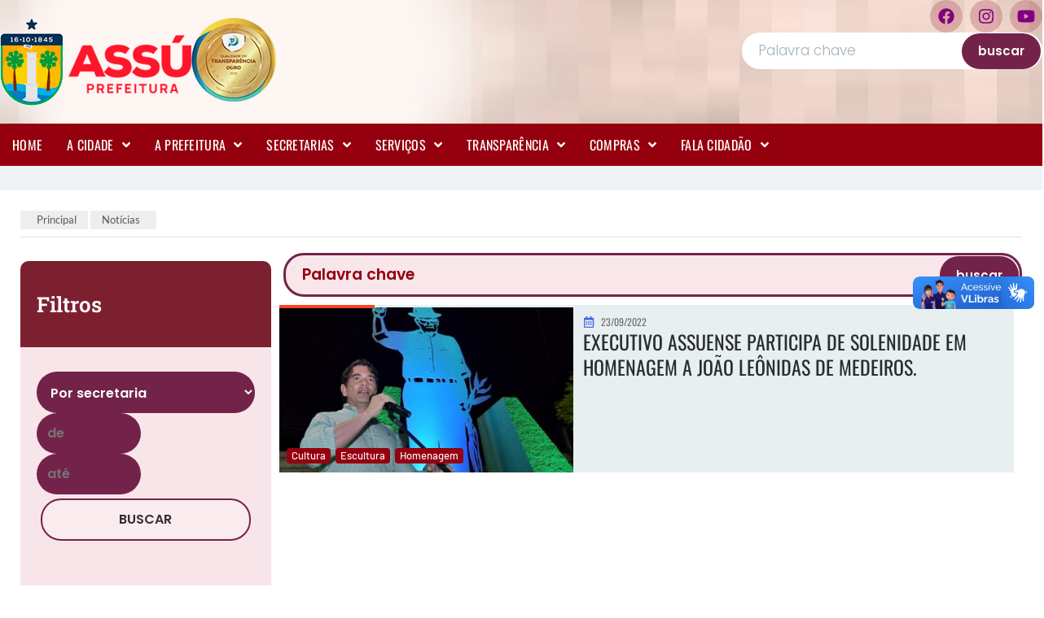

--- FILE ---
content_type: text/html; charset=UTF-8
request_url: https://assu.rn.gov.br/tag/escultura/
body_size: 27598
content:
<!DOCTYPE html>
<html lang="pt-BR" prefix="og: http://ogp.me/ns# fb: http://ogp.me/ns/fb#">
<head>
	<meta charset="UTF-8">
	<meta name="viewport" content="width=device-width, initial-scale=1.0, viewport-fit=cover" />		<title>Escultura &#8211; Prefeitura Municipal de Assu</title>
<meta name='robots' content='max-image-preview:large' />
	<style>img:is([sizes="auto" i], [sizes^="auto," i]) { contain-intrinsic-size: 3000px 1500px }</style>
	<link rel='dns-prefetch' href='//cdnjs.cloudflare.com' />
<link rel="alternate" type="application/rss+xml" title="Feed para Prefeitura Municipal de Assu &raquo;" href="https://assu.rn.gov.br/feed/" />
<link rel="alternate" type="application/rss+xml" title="Feed de comentários para Prefeitura Municipal de Assu &raquo;" href="https://assu.rn.gov.br/comments/feed/" />
<link rel="alternate" type="application/rss+xml" title="Feed de tag para Prefeitura Municipal de Assu &raquo; Escultura" href="https://assu.rn.gov.br/tag/escultura/feed/" />
<style id='wp-emoji-styles-inline-css'>

	img.wp-smiley, img.emoji {
		display: inline !important;
		border: none !important;
		box-shadow: none !important;
		height: 1em !important;
		width: 1em !important;
		margin: 0 0.07em !important;
		vertical-align: -0.1em !important;
		background: none !important;
		padding: 0 !important;
	}
</style>
<link rel='stylesheet' id='wp-block-library-css' href='https://assu.rn.gov.br/wp-includes/css/dist/block-library/style.min.css?ver=6.7.1' media='all' />
<link data-minify="1" rel='stylesheet' id='jet-engine-frontend-css' href='https://assu.rn.gov.br/wp-content/cache/min/1/wp-content/plugins/jet-engine/assets/css/frontend.css?ver=1768596192' media='all' />
<style id='classic-theme-styles-inline-css'>
/*! This file is auto-generated */
.wp-block-button__link{color:#fff;background-color:#32373c;border-radius:9999px;box-shadow:none;text-decoration:none;padding:calc(.667em + 2px) calc(1.333em + 2px);font-size:1.125em}.wp-block-file__button{background:#32373c;color:#fff;text-decoration:none}
</style>
<style id='global-styles-inline-css'>
:root{--wp--preset--aspect-ratio--square: 1;--wp--preset--aspect-ratio--4-3: 4/3;--wp--preset--aspect-ratio--3-4: 3/4;--wp--preset--aspect-ratio--3-2: 3/2;--wp--preset--aspect-ratio--2-3: 2/3;--wp--preset--aspect-ratio--16-9: 16/9;--wp--preset--aspect-ratio--9-16: 9/16;--wp--preset--color--black: #000000;--wp--preset--color--cyan-bluish-gray: #abb8c3;--wp--preset--color--white: #ffffff;--wp--preset--color--pale-pink: #f78da7;--wp--preset--color--vivid-red: #cf2e2e;--wp--preset--color--luminous-vivid-orange: #ff6900;--wp--preset--color--luminous-vivid-amber: #fcb900;--wp--preset--color--light-green-cyan: #7bdcb5;--wp--preset--color--vivid-green-cyan: #00d084;--wp--preset--color--pale-cyan-blue: #8ed1fc;--wp--preset--color--vivid-cyan-blue: #0693e3;--wp--preset--color--vivid-purple: #9b51e0;--wp--preset--gradient--vivid-cyan-blue-to-vivid-purple: linear-gradient(135deg,rgba(6,147,227,1) 0%,rgb(155,81,224) 100%);--wp--preset--gradient--light-green-cyan-to-vivid-green-cyan: linear-gradient(135deg,rgb(122,220,180) 0%,rgb(0,208,130) 100%);--wp--preset--gradient--luminous-vivid-amber-to-luminous-vivid-orange: linear-gradient(135deg,rgba(252,185,0,1) 0%,rgba(255,105,0,1) 100%);--wp--preset--gradient--luminous-vivid-orange-to-vivid-red: linear-gradient(135deg,rgba(255,105,0,1) 0%,rgb(207,46,46) 100%);--wp--preset--gradient--very-light-gray-to-cyan-bluish-gray: linear-gradient(135deg,rgb(238,238,238) 0%,rgb(169,184,195) 100%);--wp--preset--gradient--cool-to-warm-spectrum: linear-gradient(135deg,rgb(74,234,220) 0%,rgb(151,120,209) 20%,rgb(207,42,186) 40%,rgb(238,44,130) 60%,rgb(251,105,98) 80%,rgb(254,248,76) 100%);--wp--preset--gradient--blush-light-purple: linear-gradient(135deg,rgb(255,206,236) 0%,rgb(152,150,240) 100%);--wp--preset--gradient--blush-bordeaux: linear-gradient(135deg,rgb(254,205,165) 0%,rgb(254,45,45) 50%,rgb(107,0,62) 100%);--wp--preset--gradient--luminous-dusk: linear-gradient(135deg,rgb(255,203,112) 0%,rgb(199,81,192) 50%,rgb(65,88,208) 100%);--wp--preset--gradient--pale-ocean: linear-gradient(135deg,rgb(255,245,203) 0%,rgb(182,227,212) 50%,rgb(51,167,181) 100%);--wp--preset--gradient--electric-grass: linear-gradient(135deg,rgb(202,248,128) 0%,rgb(113,206,126) 100%);--wp--preset--gradient--midnight: linear-gradient(135deg,rgb(2,3,129) 0%,rgb(40,116,252) 100%);--wp--preset--font-size--small: 13px;--wp--preset--font-size--medium: 20px;--wp--preset--font-size--large: 36px;--wp--preset--font-size--x-large: 42px;--wp--preset--spacing--20: 0.44rem;--wp--preset--spacing--30: 0.67rem;--wp--preset--spacing--40: 1rem;--wp--preset--spacing--50: 1.5rem;--wp--preset--spacing--60: 2.25rem;--wp--preset--spacing--70: 3.38rem;--wp--preset--spacing--80: 5.06rem;--wp--preset--shadow--natural: 6px 6px 9px rgba(0, 0, 0, 0.2);--wp--preset--shadow--deep: 12px 12px 50px rgba(0, 0, 0, 0.4);--wp--preset--shadow--sharp: 6px 6px 0px rgba(0, 0, 0, 0.2);--wp--preset--shadow--outlined: 6px 6px 0px -3px rgba(255, 255, 255, 1), 6px 6px rgba(0, 0, 0, 1);--wp--preset--shadow--crisp: 6px 6px 0px rgba(0, 0, 0, 1);}:where(.is-layout-flex){gap: 0.5em;}:where(.is-layout-grid){gap: 0.5em;}body .is-layout-flex{display: flex;}.is-layout-flex{flex-wrap: wrap;align-items: center;}.is-layout-flex > :is(*, div){margin: 0;}body .is-layout-grid{display: grid;}.is-layout-grid > :is(*, div){margin: 0;}:where(.wp-block-columns.is-layout-flex){gap: 2em;}:where(.wp-block-columns.is-layout-grid){gap: 2em;}:where(.wp-block-post-template.is-layout-flex){gap: 1.25em;}:where(.wp-block-post-template.is-layout-grid){gap: 1.25em;}.has-black-color{color: var(--wp--preset--color--black) !important;}.has-cyan-bluish-gray-color{color: var(--wp--preset--color--cyan-bluish-gray) !important;}.has-white-color{color: var(--wp--preset--color--white) !important;}.has-pale-pink-color{color: var(--wp--preset--color--pale-pink) !important;}.has-vivid-red-color{color: var(--wp--preset--color--vivid-red) !important;}.has-luminous-vivid-orange-color{color: var(--wp--preset--color--luminous-vivid-orange) !important;}.has-luminous-vivid-amber-color{color: var(--wp--preset--color--luminous-vivid-amber) !important;}.has-light-green-cyan-color{color: var(--wp--preset--color--light-green-cyan) !important;}.has-vivid-green-cyan-color{color: var(--wp--preset--color--vivid-green-cyan) !important;}.has-pale-cyan-blue-color{color: var(--wp--preset--color--pale-cyan-blue) !important;}.has-vivid-cyan-blue-color{color: var(--wp--preset--color--vivid-cyan-blue) !important;}.has-vivid-purple-color{color: var(--wp--preset--color--vivid-purple) !important;}.has-black-background-color{background-color: var(--wp--preset--color--black) !important;}.has-cyan-bluish-gray-background-color{background-color: var(--wp--preset--color--cyan-bluish-gray) !important;}.has-white-background-color{background-color: var(--wp--preset--color--white) !important;}.has-pale-pink-background-color{background-color: var(--wp--preset--color--pale-pink) !important;}.has-vivid-red-background-color{background-color: var(--wp--preset--color--vivid-red) !important;}.has-luminous-vivid-orange-background-color{background-color: var(--wp--preset--color--luminous-vivid-orange) !important;}.has-luminous-vivid-amber-background-color{background-color: var(--wp--preset--color--luminous-vivid-amber) !important;}.has-light-green-cyan-background-color{background-color: var(--wp--preset--color--light-green-cyan) !important;}.has-vivid-green-cyan-background-color{background-color: var(--wp--preset--color--vivid-green-cyan) !important;}.has-pale-cyan-blue-background-color{background-color: var(--wp--preset--color--pale-cyan-blue) !important;}.has-vivid-cyan-blue-background-color{background-color: var(--wp--preset--color--vivid-cyan-blue) !important;}.has-vivid-purple-background-color{background-color: var(--wp--preset--color--vivid-purple) !important;}.has-black-border-color{border-color: var(--wp--preset--color--black) !important;}.has-cyan-bluish-gray-border-color{border-color: var(--wp--preset--color--cyan-bluish-gray) !important;}.has-white-border-color{border-color: var(--wp--preset--color--white) !important;}.has-pale-pink-border-color{border-color: var(--wp--preset--color--pale-pink) !important;}.has-vivid-red-border-color{border-color: var(--wp--preset--color--vivid-red) !important;}.has-luminous-vivid-orange-border-color{border-color: var(--wp--preset--color--luminous-vivid-orange) !important;}.has-luminous-vivid-amber-border-color{border-color: var(--wp--preset--color--luminous-vivid-amber) !important;}.has-light-green-cyan-border-color{border-color: var(--wp--preset--color--light-green-cyan) !important;}.has-vivid-green-cyan-border-color{border-color: var(--wp--preset--color--vivid-green-cyan) !important;}.has-pale-cyan-blue-border-color{border-color: var(--wp--preset--color--pale-cyan-blue) !important;}.has-vivid-cyan-blue-border-color{border-color: var(--wp--preset--color--vivid-cyan-blue) !important;}.has-vivid-purple-border-color{border-color: var(--wp--preset--color--vivid-purple) !important;}.has-vivid-cyan-blue-to-vivid-purple-gradient-background{background: var(--wp--preset--gradient--vivid-cyan-blue-to-vivid-purple) !important;}.has-light-green-cyan-to-vivid-green-cyan-gradient-background{background: var(--wp--preset--gradient--light-green-cyan-to-vivid-green-cyan) !important;}.has-luminous-vivid-amber-to-luminous-vivid-orange-gradient-background{background: var(--wp--preset--gradient--luminous-vivid-amber-to-luminous-vivid-orange) !important;}.has-luminous-vivid-orange-to-vivid-red-gradient-background{background: var(--wp--preset--gradient--luminous-vivid-orange-to-vivid-red) !important;}.has-very-light-gray-to-cyan-bluish-gray-gradient-background{background: var(--wp--preset--gradient--very-light-gray-to-cyan-bluish-gray) !important;}.has-cool-to-warm-spectrum-gradient-background{background: var(--wp--preset--gradient--cool-to-warm-spectrum) !important;}.has-blush-light-purple-gradient-background{background: var(--wp--preset--gradient--blush-light-purple) !important;}.has-blush-bordeaux-gradient-background{background: var(--wp--preset--gradient--blush-bordeaux) !important;}.has-luminous-dusk-gradient-background{background: var(--wp--preset--gradient--luminous-dusk) !important;}.has-pale-ocean-gradient-background{background: var(--wp--preset--gradient--pale-ocean) !important;}.has-electric-grass-gradient-background{background: var(--wp--preset--gradient--electric-grass) !important;}.has-midnight-gradient-background{background: var(--wp--preset--gradient--midnight) !important;}.has-small-font-size{font-size: var(--wp--preset--font-size--small) !important;}.has-medium-font-size{font-size: var(--wp--preset--font-size--medium) !important;}.has-large-font-size{font-size: var(--wp--preset--font-size--large) !important;}.has-x-large-font-size{font-size: var(--wp--preset--font-size--x-large) !important;}
:where(.wp-block-post-template.is-layout-flex){gap: 1.25em;}:where(.wp-block-post-template.is-layout-grid){gap: 1.25em;}
:where(.wp-block-columns.is-layout-flex){gap: 2em;}:where(.wp-block-columns.is-layout-grid){gap: 2em;}
:root :where(.wp-block-pullquote){font-size: 1.5em;line-height: 1.6;}
</style>
<link data-minify="1" rel='stylesheet' id='compact-audio-reader-style-css' href='https://assu.rn.gov.br/wp-content/cache/min/1/wp-content/plugins/audioWp/css/style.css?ver=1768596192' media='all' />
<link data-minify="1" rel='stylesheet' id='tema-em-branco-style-css' href='https://assu.rn.gov.br/wp-content/cache/min/1/wp-content/themes/tema-em-branco/style.css?ver=1768596192' media='all' />
<link data-minify="1" rel='stylesheet' id='font-awesome-all-css' href='https://assu.rn.gov.br/wp-content/cache/min/1/wp-content/plugins/jet-menu/assets/public/lib/font-awesome/css/all.min.css?ver=1768596192' media='all' />
<link rel='stylesheet' id='font-awesome-v4-shims-css' href='https://assu.rn.gov.br/wp-content/plugins/jet-menu/assets/public/lib/font-awesome/css/v4-shims.min.css?ver=5.12.0' media='all' />
<link data-minify="1" rel='stylesheet' id='jet-menu-public-styles-css' href='https://assu.rn.gov.br/wp-content/cache/min/1/wp-content/plugins/jet-menu/assets/public/css/public.css?ver=1768596192' media='all' />
<link data-minify="1" rel='stylesheet' id='jet-popup-frontend-css' href='https://assu.rn.gov.br/wp-content/cache/min/1/wp-content/plugins/jet-popup/assets/css/jet-popup-frontend.css?ver=1768596192' media='all' />
<link rel='stylesheet' id='elementor-frontend-css' href='https://assu.rn.gov.br/wp-content/plugins/elementor/assets/css/frontend.min.css?ver=3.30.2' media='all' />
<link rel='stylesheet' id='widget-image-css' href='https://assu.rn.gov.br/wp-content/plugins/elementor/assets/css/widget-image.min.css?ver=3.30.2' media='all' />
<link rel='stylesheet' id='widget-social-icons-css' href='https://assu.rn.gov.br/wp-content/plugins/elementor/assets/css/widget-social-icons.min.css?ver=3.30.2' media='all' />
<link rel='stylesheet' id='e-apple-webkit-css' href='https://assu.rn.gov.br/wp-content/plugins/elementor/assets/css/conditionals/apple-webkit.min.css?ver=3.30.2' media='all' />
<link rel='stylesheet' id='e-sticky-css' href='https://assu.rn.gov.br/wp-content/plugins/elementor-pro/assets/css/modules/sticky.min.css?ver=3.28.1' media='all' />
<link rel='stylesheet' id='e-animation-bounce-css' href='https://assu.rn.gov.br/wp-content/plugins/elementor/assets/lib/animations/styles/bounce.min.css?ver=3.30.2' media='all' />
<link rel='stylesheet' id='widget-heading-css' href='https://assu.rn.gov.br/wp-content/plugins/elementor/assets/css/widget-heading.min.css?ver=3.30.2' media='all' />
<link rel='stylesheet' id='widget-icon-list-css' href='https://assu.rn.gov.br/wp-content/plugins/elementor/assets/css/widget-icon-list.min.css?ver=3.30.2' media='all' />
<link rel='stylesheet' id='widget-divider-css' href='https://assu.rn.gov.br/wp-content/plugins/elementor/assets/css/widget-divider.min.css?ver=3.30.2' media='all' />
<link rel='stylesheet' id='widget-loop-common-css' href='https://assu.rn.gov.br/wp-content/plugins/elementor-pro/assets/css/widget-loop-common.min.css?ver=3.28.1' media='all' />
<link rel='stylesheet' id='widget-loop-grid-css' href='https://assu.rn.gov.br/wp-content/plugins/elementor-pro/assets/css/widget-loop-grid.min.css?ver=3.28.1' media='all' />
<link data-minify="1" rel='stylesheet' id='elementor-icons-css' href='https://assu.rn.gov.br/wp-content/cache/min/1/wp-content/plugins/elementor/assets/lib/eicons/css/elementor-icons.min.css?ver=1768596192' media='all' />
<link rel='stylesheet' id='elementor-post-41663-css' href='https://assu.rn.gov.br/wp-content/uploads/elementor/css/post-41663.css?ver=1763034119' media='all' />
<link data-minify="1" rel='stylesheet' id='font-awesome-5-all-css' href='https://assu.rn.gov.br/wp-content/cache/min/1/wp-content/plugins/elementor/assets/lib/font-awesome/css/all.min.css?ver=1768596192' media='all' />
<link rel='stylesheet' id='font-awesome-4-shim-css' href='https://assu.rn.gov.br/wp-content/plugins/elementor/assets/lib/font-awesome/css/v4-shims.min.css?ver=3.30.2' media='all' />
<link rel='stylesheet' id='elementor-post-53600-css' href='https://assu.rn.gov.br/wp-content/uploads/elementor/css/post-53600.css?ver=1764984029' media='all' />
<link rel='stylesheet' id='elementor-post-56817-css' href='https://assu.rn.gov.br/wp-content/uploads/elementor/css/post-56817.css?ver=1766050320' media='all' />
<link rel='stylesheet' id='elementor-post-57887-css' href='https://assu.rn.gov.br/wp-content/uploads/elementor/css/post-57887.css?ver=1763034119' media='all' />
<link data-minify="1" rel='stylesheet' id='heateor_sss_frontend_css-css' href='https://assu.rn.gov.br/wp-content/cache/min/1/wp-content/plugins/sassy-social-share/public/css/sassy-social-share-public.css?ver=1768596192' media='all' />
<style id='heateor_sss_frontend_css-inline-css'>
.heateor_sss_button_instagram span.heateor_sss_svg,a.heateor_sss_instagram span.heateor_sss_svg{background:radial-gradient(circle at 30% 107%,#fdf497 0,#fdf497 5%,#fd5949 45%,#d6249f 60%,#285aeb 90%)}.heateor_sss_horizontal_sharing .heateor_sss_svg,.heateor_sss_standard_follow_icons_container .heateor_sss_svg{color:#fff;border-width:0px;border-style:solid;border-color:transparent}.heateor_sss_horizontal_sharing .heateorSssTCBackground{color:#666}.heateor_sss_horizontal_sharing span.heateor_sss_svg:hover,.heateor_sss_standard_follow_icons_container span.heateor_sss_svg:hover{border-color:transparent;}.heateor_sss_vertical_sharing span.heateor_sss_svg,.heateor_sss_floating_follow_icons_container span.heateor_sss_svg{color:#fff;border-width:0px;border-style:solid;border-color:transparent;}.heateor_sss_vertical_sharing .heateorSssTCBackground{color:#666;}.heateor_sss_vertical_sharing span.heateor_sss_svg:hover,.heateor_sss_floating_follow_icons_container span.heateor_sss_svg:hover{border-color:transparent;}@media screen and (max-width:783px) {.heateor_sss_vertical_sharing{display:none!important}}div.heateor_sss_mobile_footer{display:none;}@media screen and (max-width:783px){div.heateor_sss_bottom_sharing .heateorSssTCBackground{background-color:white}div.heateor_sss_bottom_sharing{width:100%!important;left:0!important;}div.heateor_sss_bottom_sharing a{width:11.111111111111% !important;}div.heateor_sss_bottom_sharing .heateor_sss_svg{width: 100% !important;}div.heateor_sss_bottom_sharing div.heateorSssTotalShareCount{font-size:1em!important;line-height:28px!important}div.heateor_sss_bottom_sharing div.heateorSssTotalShareText{font-size:.7em!important;line-height:0px!important}div.heateor_sss_mobile_footer{display:block;height:40px;}.heateor_sss_bottom_sharing{padding:0!important;display:block!important;width:auto!important;bottom:-2px!important;top: auto!important;}.heateor_sss_bottom_sharing .heateor_sss_square_count{line-height:inherit;}.heateor_sss_bottom_sharing .heateorSssSharingArrow{display:none;}.heateor_sss_bottom_sharing .heateorSssTCBackground{margin-right:1.1em!important}}
</style>
<link data-minify="1" rel='stylesheet' id='elementor-gf-local-roboto-css' href='https://assu.rn.gov.br/wp-content/cache/min/1/wp-content/uploads/elementor/google-fonts/css/roboto.css?ver=1768596193' media='all' />
<link data-minify="1" rel='stylesheet' id='elementor-gf-local-robotoslab-css' href='https://assu.rn.gov.br/wp-content/cache/min/1/wp-content/uploads/elementor/google-fonts/css/robotoslab.css?ver=1768596193' media='all' />
<link data-minify="1" rel='stylesheet' id='elementor-gf-local-oswald-css' href='https://assu.rn.gov.br/wp-content/cache/min/1/wp-content/uploads/elementor/google-fonts/css/oswald.css?ver=1768596193' media='all' />
<link data-minify="1" rel='stylesheet' id='elementor-gf-local-barlow-css' href='https://assu.rn.gov.br/wp-content/cache/min/1/wp-content/uploads/elementor/google-fonts/css/barlow.css?ver=1768596193' media='all' />
<link data-minify="1" rel='stylesheet' id='elementor-gf-local-poppins-css' href='https://assu.rn.gov.br/wp-content/cache/min/1/wp-content/uploads/elementor/google-fonts/css/poppins.css?ver=1768596193' media='all' />
<link data-minify="1" rel='stylesheet' id='elementor-gf-local-lato-css' href='https://assu.rn.gov.br/wp-content/cache/min/1/wp-content/uploads/elementor/google-fonts/css/lato.css?ver=1768596198' media='all' />
<link rel='stylesheet' id='elementor-icons-shared-0-css' href='https://assu.rn.gov.br/wp-content/plugins/elementor/assets/lib/font-awesome/css/fontawesome.min.css?ver=5.15.3' media='all' />
<link data-minify="1" rel='stylesheet' id='elementor-icons-fa-brands-css' href='https://assu.rn.gov.br/wp-content/cache/min/1/wp-content/plugins/elementor/assets/lib/font-awesome/css/brands.min.css?ver=1768596193' media='all' />
<link data-minify="1" rel='stylesheet' id='elementor-icons-fa-solid-css' href='https://assu.rn.gov.br/wp-content/cache/min/1/wp-content/plugins/elementor/assets/lib/font-awesome/css/solid.min.css?ver=1768596193' media='all' />
<link data-minify="1" rel='stylesheet' id='elementor-icons-fa-regular-css' href='https://assu.rn.gov.br/wp-content/cache/min/1/wp-content/plugins/elementor/assets/lib/font-awesome/css/regular.min.css?ver=1768596193' media='all' />
<!--n2css--><!--n2js--><script src="https://assu.rn.gov.br/wp-includes/js/jquery/jquery.min.js?ver=3.7.1" id="jquery-core-js"></script>
<script src="https://assu.rn.gov.br/wp-includes/js/jquery/jquery-migrate.min.js?ver=3.4.1" id="jquery-migrate-js"></script>
<script src="https://assu.rn.gov.br/wp-content/plugins/elementor/assets/lib/font-awesome/js/v4-shims.min.js?ver=3.30.2" id="font-awesome-4-shim-js"></script>
<link rel="https://api.w.org/" href="https://assu.rn.gov.br/wp-json/" /><link rel="alternate" title="JSON" type="application/json" href="https://assu.rn.gov.br/wp-json/wp/v2/tags/1482" /><link rel="EditURI" type="application/rsd+xml" title="RSD" href="https://assu.rn.gov.br/xmlrpc.php?rsd" />
<meta name="generator" content="WordPress 6.7.1" />
<meta name="generator" content="Elementor 3.30.2; features: additional_custom_breakpoints; settings: css_print_method-external, google_font-enabled, font_display-auto">
<div vw class="enabled">
    <div vw-access-button class="active"></div>
    <div vw-plugin-wrapper>
      <div class="vw-plugin-top-wrapper"></div>
    </div>
  </div>
  <script src="https://vlibras.gov.br/app/vlibras-plugin.js"></script>
  <script>
    new window.VLibras.Widget('https://vlibras.gov.br/app');
  </script>
<meta property="og:image" itemprop="image" content="https://assu.rn.gov.br/wp-content/uploads/2025/02/cropped-brasao-assu-rn.png">
			<style>
				.e-con.e-parent:nth-of-type(n+4):not(.e-lazyloaded):not(.e-no-lazyload),
				.e-con.e-parent:nth-of-type(n+4):not(.e-lazyloaded):not(.e-no-lazyload) * {
					background-image: none !important;
				}
				@media screen and (max-height: 1024px) {
					.e-con.e-parent:nth-of-type(n+3):not(.e-lazyloaded):not(.e-no-lazyload),
					.e-con.e-parent:nth-of-type(n+3):not(.e-lazyloaded):not(.e-no-lazyload) * {
						background-image: none !important;
					}
				}
				@media screen and (max-height: 640px) {
					.e-con.e-parent:nth-of-type(n+2):not(.e-lazyloaded):not(.e-no-lazyload),
					.e-con.e-parent:nth-of-type(n+2):not(.e-lazyloaded):not(.e-no-lazyload) * {
						background-image: none !important;
					}
				}
			</style>
			<link rel="icon" href="https://assu.rn.gov.br/wp-content/uploads/2025/02/cropped-brasao-assu-rn-32x32.png" sizes="32x32" />
<link rel="icon" href="https://assu.rn.gov.br/wp-content/uploads/2025/02/cropped-brasao-assu-rn-192x192.png" sizes="192x192" />
<link rel="apple-touch-icon" href="https://assu.rn.gov.br/wp-content/uploads/2025/02/cropped-brasao-assu-rn-180x180.png" />
<meta name="msapplication-TileImage" content="https://assu.rn.gov.br/wp-content/uploads/2025/02/cropped-brasao-assu-rn-270x270.png" />

<!-- START - Open Graph and Twitter Card Tags 3.3.7 -->
 <!-- Facebook Open Graph -->
  <meta property="og:title" content="Escultura"/>
  <meta property="og:url" content="https://assu.rn.gov.br/tag/escultura/"/>
  <meta property="og:type" content="article"/>
  <meta property="og:description" content="Rio Grande do Norte - RN"/>
  <meta property="article:publisher" content="https://www.facebook.com/prefeituradoassu/"/>
 <!-- Google+ / Schema.org -->
 <!-- Twitter Cards -->
  <meta name="twitter:title" content="Escultura"/>
  <meta name="twitter:url" content="https://assu.rn.gov.br/tag/escultura/"/>
  <meta name="twitter:description" content="Rio Grande do Norte - RN"/>
  <meta name="twitter:card" content="summary_large_image"/>
 <!-- SEO -->
 <!-- Misc. tags -->
 <!-- is_tag -->
<!-- END - Open Graph and Twitter Card Tags 3.3.7 -->
	
<noscript><style id="rocket-lazyload-nojs-css">.rll-youtube-player, [data-lazy-src]{display:none !important;}</style></noscript></head>
<body class="archive tag tag-escultura tag-1482 wp-custom-logo hfeed jet-desktop-menu-active elementor-page-57887 elementor-default elementor-template-full-width elementor-kit-41663">
		<div data-elementor-type="header" data-elementor-id="53600" class="elementor elementor-53600 elementor-location-header" data-elementor-post-type="elementor_library">
			<div class="elementor-element elementor-element-355c9971 e-flex e-con-boxed e-con e-parent" data-id="355c9971" data-element_type="container" data-settings="{&quot;jet_parallax_layout_list&quot;:[],&quot;background_background&quot;:&quot;classic&quot;}">
					<div class="e-con-inner">
		<div class="elementor-element elementor-element-4c08c4a8 e-con-full e-flex e-con e-child" data-id="4c08c4a8" data-element_type="container" data-settings="{&quot;jet_parallax_layout_list&quot;:[]}">
				<div class="elementor-element elementor-element-647859e2 elementor-widget elementor-widget-image" data-id="647859e2" data-element_type="widget" data-widget_type="image.default">
				<div class="elementor-widget-container">
																<a href="https://assu.rn.gov.br">
							<img width="235" height="108" src="data:image/svg+xml,%3Csvg%20xmlns='http://www.w3.org/2000/svg'%20viewBox='0%200%20235%20108'%3E%3C/svg%3E" class="attachment-full size-full wp-image-61322" alt="" data-lazy-src="https://assu.rn.gov.br/wp-content/uploads/2024/02/logo-prefeitura-assu.png" /><noscript><img width="235" height="108" src="https://assu.rn.gov.br/wp-content/uploads/2024/02/logo-prefeitura-assu.png" class="attachment-full size-full wp-image-61322" alt="" /></noscript>								</a>
															</div>
				</div>
				<div class="elementor-element elementor-element-a7d4f50 elementor-widget elementor-widget-image" data-id="a7d4f50" data-element_type="widget" data-widget_type="image.default">
				<div class="elementor-widget-container">
																<a href="https://assu.rn.gov.br/prefeitura-de-assu-conquista-selo-ouro-com-quase-95-de-nivel-de-transparencia-publica-no-ranking-estadual-2025-do-tce/">
							<img width="104" height="103" src="data:image/svg+xml,%3Csvg%20xmlns='http://www.w3.org/2000/svg'%20viewBox='0%200%20104%20103'%3E%3C/svg%3E" class="attachment-full size-full wp-image-68820" alt="" data-lazy-src="https://assu.rn.gov.br/wp-content/uploads/2024/02/nini-ouro.webp" /><noscript><img width="104" height="103" src="https://assu.rn.gov.br/wp-content/uploads/2024/02/nini-ouro.webp" class="attachment-full size-full wp-image-68820" alt="" /></noscript>								</a>
															</div>
				</div>
				</div>
		<div class="elementor-element elementor-element-da6fb5b e-con-full elementor-hidden-tablet elementor-hidden-mobile e-flex e-con e-child" data-id="da6fb5b" data-element_type="container" data-settings="{&quot;jet_parallax_layout_list&quot;:[]}">
		<div class="elementor-element elementor-element-a71a492 e-flex e-con-boxed e-con e-child" data-id="a71a492" data-element_type="container" data-settings="{&quot;jet_parallax_layout_list&quot;:[]}">
					<div class="e-con-inner">
				<div class="elementor-element elementor-element-72fd580 elementor-shape-circle e-grid-align-right elementor-grid-0 elementor-widget elementor-widget-social-icons" data-id="72fd580" data-element_type="widget" data-widget_type="social-icons.default">
				<div class="elementor-widget-container">
							<div class="elementor-social-icons-wrapper elementor-grid" role="list">
							<span class="elementor-grid-item" role="listitem">
					<a class="elementor-icon elementor-social-icon elementor-social-icon-facebook elementor-repeater-item-41646a4" href="https://www.facebook.com/prefeituradoassu/" target="_blank">
						<span class="elementor-screen-only">Facebook</span>
						<i class="fab fa-facebook"></i>					</a>
				</span>
							<span class="elementor-grid-item" role="listitem">
					<a class="elementor-icon elementor-social-icon elementor-social-icon-instagram elementor-repeater-item-dc18b45" href="https://www.instagram.com/prefeituraassu/" target="_blank">
						<span class="elementor-screen-only">Instagram</span>
						<i class="fab fa-instagram"></i>					</a>
				</span>
							<span class="elementor-grid-item" role="listitem">
					<a class="elementor-icon elementor-social-icon elementor-social-icon-youtube elementor-repeater-item-916948a" href="https://www.youtube.com/@prefeituradoassu9601" target="_blank">
						<span class="elementor-screen-only">Youtube</span>
						<i class="fab fa-youtube"></i>					</a>
				</span>
					</div>
						</div>
				</div>
					</div>
				</div>
		<div class="elementor-element elementor-element-6ef74a5 e-con-full e-flex e-con e-child" data-id="6ef74a5" data-element_type="container" data-settings="{&quot;jet_parallax_layout_list&quot;:[]}">
		<link data-minify="1" rel='stylesheet' id='jet-smart-filters-css' href='https://assu.rn.gov.br/wp-content/cache/min/1/wp-content/plugins/jet-smart-filters/assets/css/public.css?ver=1768596193' media='all' />
<style id='jet-smart-filters-inline-css'>

				.jet-filter {
					--tabindex-color: #0085f2;
					--tabindex-shadow-color: rgba(0,133,242,0.4);
				}
			
</style>
		<div class="elementor-element elementor-element-afb530f elementor-widget elementor-widget-jet-smart-filters-search" data-id="afb530f" data-element_type="widget" data-widget_type="jet-smart-filters-search.default">
				<div class="elementor-widget-container">
					<div class="jet-smart-filters-search jet-filter"><div class="jet-search-filter" data-query-type="_s" data-query-var="query" data-smart-filter="search" data-filter-id="57890" data-apply-type="reload" data-content-provider="jet-engine" data-additional-providers="" data-query-id="fillnoticias" data-active-label="" data-layout-options="{&quot;show_label&quot;:&quot;&quot;,&quot;display_options&quot;:[]}" data-query-var-suffix="search">
	<div class="jet-search-filter__input-wrapper">
		<input
			class="jet-search-filter__input"
			type="search"
			autocomplete="off"
			name="query"
			value=""
			placeholder="Palavra chave"
			aria-label="Noticia Normal"
					>
			</div>
	</div>
</div>				</div>
				</div>
				<div class="elementor-element elementor-element-572fdf3 elementor-absolute elementor-widget elementor-widget-jet-smart-filters-apply-button" data-id="572fdf3" data-element_type="widget" data-settings="{&quot;_position&quot;:&quot;absolute&quot;}" data-widget_type="jet-smart-filters-apply-button.default">
				<div class="elementor-widget-container">
					<div class="jet-smart-filters-apply-button jet-filter"><div class="apply-filters"  data-content-provider="jet-engine" data-query-id="fillnoticias" data-additional-providers="" data-apply-type="reload" data-redirect="yes" data-redirect-path="noticias/">
	<button
		type="button"
		class="apply-filters__button"
					>buscar</button>
</div></div>				</div>
				</div>
				</div>
				</div>
					</div>
				</div>
		<div class="elementor-element elementor-element-37be058c e-flex e-con-boxed e-con e-parent" data-id="37be058c" data-element_type="container" data-settings="{&quot;background_background&quot;:&quot;classic&quot;,&quot;jet_parallax_layout_list&quot;:[],&quot;sticky&quot;:&quot;top&quot;,&quot;animation_mobile&quot;:&quot;bounce&quot;,&quot;sticky_offset_mobile&quot;:0,&quot;sticky_effects_offset_mobile&quot;:0,&quot;sticky_on&quot;:[&quot;desktop&quot;,&quot;tablet&quot;,&quot;mobile&quot;],&quot;sticky_offset&quot;:0,&quot;sticky_effects_offset&quot;:0,&quot;sticky_anchor_link_offset&quot;:0}">
					<div class="e-con-inner">
		<div class="elementor-element elementor-element-3756ae9a e-con-full e-flex e-con e-child" data-id="3756ae9a" data-element_type="container" data-settings="{&quot;jet_parallax_layout_list&quot;:[]}">
				<div class="elementor-element elementor-element-2806b17 elementor-widget elementor-widget-jet-mega-menu" data-id="2806b17" data-element_type="widget" data-widget_type="jet-mega-menu.default">
				<div class="elementor-widget-container">
					<div class="menu-jetmenu-principal-container"><div class="jet-menu-container"><div class="jet-menu-inner"><ul class="jet-menu jet-menu--animation-type-none jet-menu--roll-up"><li id="jet-menu-item-59464" class="jet-menu-item jet-menu-item-type-custom jet-menu-item-object-custom jet-menu-item-home jet-has-roll-up jet-simple-menu-item jet-regular-item jet-menu-item-59464"><a href="https://assu.rn.gov.br/" class="top-level-link"><div class="jet-menu-item-wrapper"><div class="jet-menu-title">HOME</div></div></a></li>
<li id="jet-menu-item-56910" class="jet-menu-item jet-menu-item-type-custom jet-menu-item-object-custom jet-has-roll-up jet-mega-menu-item jet-regular-item jet-menu-item-has-children jet-menu-item-56910"><a href="#" class="top-level-link"><div class="jet-menu-item-wrapper"><div class="jet-menu-title">A CIDADE</div><i class="jet-dropdown-arrow fa fa-angle-down"></i></div></a><div class="jet-sub-mega-menu" data-template-id="56911">		<div data-elementor-type="wp-post" data-elementor-id="56911" class="elementor elementor-56911" data-elementor-post-type="jet-menu">
				<div class="elementor-element elementor-element-87a87fe e-flex e-con-boxed e-con e-parent" data-id="87a87fe" data-element_type="container" data-settings="{&quot;background_background&quot;:&quot;classic&quot;,&quot;jet_parallax_layout_list&quot;:[]}">
					<div class="e-con-inner">
		<div class="elementor-element elementor-element-3057013 e-con-full e-flex e-con e-child" data-id="3057013" data-element_type="container" data-settings="{&quot;jet_parallax_layout_list&quot;:[]}">
				<div class="elementor-element elementor-element-b4bbbe4 elementor-icon-list--layout-traditional elementor-list-item-link-full_width elementor-widget elementor-widget-icon-list" data-id="b4bbbe4" data-element_type="widget" data-widget_type="icon-list.default">
				<div class="elementor-widget-container">
							<ul class="elementor-icon-list-items">
							<li class="elementor-icon-list-item">
											<a href="https://assu.rn.gov.br/nossa-historia/">

											<span class="elementor-icon-list-text">Nossa História</span>
											</a>
									</li>
								<li class="elementor-icon-list-item">
											<a href="https://assu.rn.gov.br/categoria/galeria/">

											<span class="elementor-icon-list-text">Galeria de Fotos</span>
											</a>
									</li>
								<li class="elementor-icon-list-item">
											<a href="https://assu.rn.gov.br/informacoes-socio-economicas/">

											<span class="elementor-icon-list-text">Informações Sócio-Econômicas</span>
											</a>
									</li>
								<li class="elementor-icon-list-item">
											<a href="https://assu.rn.gov.br/simbolos-hino/">

											<span class="elementor-icon-list-text">Símbolos e Hino</span>
											</a>
									</li>
								<li class="elementor-icon-list-item">
											<a href="https://assu.rn.gov.br/unidades/?jsf=jet-engine:fillunidades&#038;tax=tipo-unidade:2782">

											<span class="elementor-icon-list-text">Conselho Tutelar</span>
											</a>
									</li>
								<li class="elementor-icon-list-item">
											<a href="https://turismo.assu.rn.gov.br/passeios/" target="_blank">

											<span class="elementor-icon-list-text">Passeios & Roteiros</span>
											</a>
									</li>
						</ul>
						</div>
				</div>
				</div>
		<div class="elementor-element elementor-element-617b37f e-con-full e-flex e-con e-child" data-id="617b37f" data-element_type="container" data-settings="{&quot;jet_parallax_layout_list&quot;:[]}">
				<div class="elementor-element elementor-element-fa6cf36 elementor-icon-list--layout-traditional elementor-list-item-link-full_width elementor-widget elementor-widget-icon-list" data-id="fa6cf36" data-element_type="widget" data-widget_type="icon-list.default">
				<div class="elementor-widget-container">
							<ul class="elementor-icon-list-items">
							<li class="elementor-icon-list-item">
											<a href="https://assu.rn.gov.br/intinerario-de-onibus/">

											<span class="elementor-icon-list-text">Itinerário de Ônibus</span>
											</a>
									</li>
								<li class="elementor-icon-list-item">
											<a href="https://assu.rn.gov.br/sao-joao/">

											<span class="elementor-icon-list-text">São João mais antigo do mundo</span>
											</a>
									</li>
								<li class="elementor-icon-list-item">
											<a href="https://goo.gl/oFBBPK" target="_blank">

											<span class="elementor-icon-list-text">Passeio Virtual</span>
											</a>
									</li>
								<li class="elementor-icon-list-item">
											<a href="https://assu.rn.gov.br/#tempo">

											<span class="elementor-icon-list-text">Previsão do Tempo</span>
											</a>
									</li>
								<li class="elementor-icon-list-item">
											<a href="https://assu.rn.gov.br/mapa-do-site/">

											<span class="elementor-icon-list-text">mapa do site</span>
											</a>
									</li>
								<li class="elementor-icon-list-item">
											<a href="https://assu.rn.gov.br/localizacao/">

											<span class="elementor-icon-list-text">Localização</span>
											</a>
									</li>
						</ul>
						</div>
				</div>
				</div>
		<div class="elementor-element elementor-element-c71ef9b e-con-full e-flex e-con e-child" data-id="c71ef9b" data-element_type="container" data-settings="{&quot;jet_parallax_layout_list&quot;:[]}">
				<div class="elementor-element elementor-element-b4e0813 elementor-icon-list--layout-traditional elementor-list-item-link-full_width elementor-widget elementor-widget-icon-list" data-id="b4e0813" data-element_type="widget" data-widget_type="icon-list.default">
				<div class="elementor-widget-container">
							<ul class="elementor-icon-list-items">
							<li class="elementor-icon-list-item">
											<a href="https://turismo.assu.rn.gov.br/" target="_blank">

											<span class="elementor-icon-list-text">Turismo</span>
											</a>
									</li>
								<li class="elementor-icon-list-item">
											<a href="https://turismo.assu.rn.gov.br/hospedagem/" target="_blank">

											<span class="elementor-icon-list-text">Hospedagem</span>
											</a>
									</li>
								<li class="elementor-icon-list-item">
											<a href="https://turismo.assu.rn.gov.br/alimentacao/" target="_blank">

											<span class="elementor-icon-list-text">Alimentação</span>
											</a>
									</li>
								<li class="elementor-icon-list-item">
											<a href="https://assu.rn.gov.br/telefones-uteis/">

											<span class="elementor-icon-list-text">Telefones Úteis</span>
											</a>
									</li>
								<li class="elementor-icon-list-item">
											<a href="https://turismo.assu.rn.gov.br/passeios/" target="_blank">

											<span class="elementor-icon-list-text">Passeios e Rotas</span>
											</a>
									</li>
								<li class="elementor-icon-list-item">
											<a href="https://cidades.ibge.gov.br/brasil/rn/acu/panorama" target="_blank">

											<span class="elementor-icon-list-text">Estatísticas</span>
											</a>
									</li>
						</ul>
						</div>
				</div>
				</div>
		<div class="elementor-element elementor-element-6bbadb1 e-con-full e-flex e-con e-child" data-id="6bbadb1" data-element_type="container" data-settings="{&quot;jet_parallax_layout_list&quot;:[]}">
				<div class="elementor-element elementor-element-553ad01 elementor-widget elementor-widget-image" data-id="553ad01" data-element_type="widget" data-widget_type="image.default">
				<div class="elementor-widget-container">
															<img src="data:image/svg+xml,%3Csvg%20xmlns='http://www.w3.org/2000/svg'%20viewBox='0%200%200%200'%3E%3C/svg%3E" title="" alt="" data-lazy-src="https://www.tempo.com/wimages/foto87fa65cfdc424f74d34c25260cb81bd1.png" /><noscript><img src="https://www.tempo.com/wimages/foto87fa65cfdc424f74d34c25260cb81bd1.png" title="" alt="" loading="lazy" /></noscript>															</div>
				</div>
				</div>
					</div>
				</div>
				</div>
		</div></li>
<li id="jet-menu-item-56913" class="jet-menu-item jet-menu-item-type-custom jet-menu-item-object-custom jet-has-roll-up jet-mega-menu-item jet-regular-item jet-menu-item-has-children jet-menu-item-56913"><a href="#" class="top-level-link"><div class="jet-menu-item-wrapper"><div class="jet-menu-title">A PREFEITURA</div><i class="jet-dropdown-arrow fa fa-angle-down"></i></div></a><div class="jet-sub-mega-menu" data-template-id="56914">		<div data-elementor-type="wp-post" data-elementor-id="56914" class="elementor elementor-56914" data-elementor-post-type="jet-menu">
				<div class="elementor-element elementor-element-6e08db2 e-con-full e-flex e-con e-parent" data-id="6e08db2" data-element_type="container" data-settings="{&quot;background_background&quot;:&quot;classic&quot;,&quot;jet_parallax_layout_list&quot;:[]}">
		<div class="elementor-element elementor-element-ec306d0 e-con-full e-flex e-con e-child" data-id="ec306d0" data-element_type="container" data-settings="{&quot;jet_parallax_layout_list&quot;:[]}">
				<div class="elementor-element elementor-element-c12d27a elementor-icon-list--layout-traditional elementor-list-item-link-full_width elementor-widget elementor-widget-icon-list" data-id="c12d27a" data-element_type="widget" data-widget_type="icon-list.default">
				<div class="elementor-widget-container">
							<ul class="elementor-icon-list-items">
							<li class="elementor-icon-list-item">
											<a href="https://assu.rn.gov.br/gabinete-do-prefeito/">

											<span class="elementor-icon-list-text">Gabinete do Prefeito</span>
											</a>
									</li>
								<li class="elementor-icon-list-item">
											<a href="https://assu.rn.gov.br/calendario-de-pagamento/">

											<span class="elementor-icon-list-text">Calendário de Pagamento</span>
											</a>
									</li>
								<li class="elementor-icon-list-item">
											<a href="https://assu.rn.gov.br/acessibilidade/">

											<span class="elementor-icon-list-text">Acessibilidade</span>
											</a>
									</li>
								<li class="elementor-icon-list-item">
											<a href="https://falacidadao.governotransparente.com/assu_rn/">

											<span class="elementor-icon-list-text">Fale com a Prefeitura</span>
											</a>
									</li>
								<li class="elementor-icon-list-item">
											<a href="https://assu.rn.gov.br/perguntas-frequentes/">

											<span class="elementor-icon-list-text">Dúvidas Frequentes</span>
											</a>
									</li>
						</ul>
						</div>
				</div>
				</div>
		<div class="elementor-element elementor-element-5b44d6f e-con-full e-flex e-con e-child" data-id="5b44d6f" data-element_type="container" data-settings="{&quot;jet_parallax_layout_list&quot;:[]}">
				<div class="elementor-element elementor-element-94460aa elementor-icon-list--layout-traditional elementor-list-item-link-full_width elementor-widget elementor-widget-icon-list" data-id="94460aa" data-element_type="widget" data-widget_type="icon-list.default">
				<div class="elementor-widget-container">
							<ul class="elementor-icon-list-items">
							<li class="elementor-icon-list-item">
											<a href="https://assu.rn.gov.br/leis-municipais/">

											<span class="elementor-icon-list-text">Leis Municipais</span>
											</a>
									</li>
								<li class="elementor-icon-list-item">
											<a href="https://assu.rn.gov.br/leis-municipais/?jsf=jet-engine:busca_leis&#038;meta=lei-modalidade:Decreto">

											<span class="elementor-icon-list-text">Decretos</span>
											</a>
									</li>
								<li class="elementor-icon-list-item">
											<a href="https://assu.rn.gov.br/plano-diretor-municipal-assu-rn/">

											<span class="elementor-icon-list-text">Plano Diretor</span>
											</a>
									</li>
								<li class="elementor-icon-list-item">
											<a href="https://assu.rn.gov.br/quadro-de-competencias/">

											<span class="elementor-icon-list-text">Quadro de Competências</span>
											</a>
									</li>
								<li class="elementor-icon-list-item">
											<a href="https://assu.rn.gov.br/docs_downloads/?jsf=jet-engine:filtradocs&#038;tax=down-tipo:2802">

											<span class="elementor-icon-list-text">Concursos e Seleções</span>
											</a>
									</li>
						</ul>
						</div>
				</div>
				</div>
		<div class="elementor-element elementor-element-60efab0 e-con-full e-flex e-con e-child" data-id="60efab0" data-element_type="container" data-settings="{&quot;jet_parallax_layout_list&quot;:[]}">
				<div class="elementor-element elementor-element-7537d86 elementor-icon-list--layout-traditional elementor-list-item-link-full_width elementor-widget elementor-widget-icon-list" data-id="7537d86" data-element_type="widget" data-widget_type="icon-list.default">
				<div class="elementor-widget-container">
							<ul class="elementor-icon-list-items">
							<li class="elementor-icon-list-item">
											<a href="https://assu.rn.gov.br/organograma/">

											<span class="elementor-icon-list-text">Organograma</span>
											</a>
									</li>
								<li class="elementor-icon-list-item">
											<a href="https://assu.rn.gov.br/obras/">

											<span class="elementor-icon-list-text">Painel de Obras</span>
											</a>
									</li>
								<li class="elementor-icon-list-item">
											<a href="https://assu.rn.gov.br/sites-estaduais/">

											<span class="elementor-icon-list-text">Sites Estaduais</span>
											</a>
									</li>
								<li class="elementor-icon-list-item">
											<a href="https://webmail.assu.rn.gov.br/" target="_blank">

											<span class="elementor-icon-list-text">WebMail</span>
											</a>
									</li>
						</ul>
						</div>
				</div>
				</div>
		<div class="elementor-element elementor-element-ff1df98 e-con-full e-flex e-con e-child" data-id="ff1df98" data-element_type="container" data-settings="{&quot;jet_parallax_layout_list&quot;:[]}">
				<div class="elementor-element elementor-element-700cfc1 elementor-icon-list--layout-traditional elementor-list-item-link-full_width elementor-widget elementor-widget-icon-list" data-id="700cfc1" data-element_type="widget" data-widget_type="icon-list.default">
				<div class="elementor-widget-container">
							<ul class="elementor-icon-list-items">
							<li class="elementor-icon-list-item">
											<a href="https://assu.rn.gov.br/plano-diretor-participativo/">

											<span class="elementor-icon-list-text">Plano Diretor Participativo</span>
											</a>
									</li>
								<li class="elementor-icon-list-item">
											<a href="https://assurn.1doc.com.br/b.php?pg=o/central_servicos&#038;tab=categoria&#038;filter=01J6WDQZNM7EVAJ3SZRWV1AAEB" target="_blank">

											<span class="elementor-icon-list-text">Protocolo RH</span>
											</a>
									</li>
								<li class="elementor-icon-list-item">
											<a href="http://assurn.1doc.com.br/" target="_blank">

											<span class="elementor-icon-list-text">1Doc Servidor</span>
											</a>
									</li>
						</ul>
						</div>
				</div>
				</div>
				</div>
				</div>
		</div></li>
<li id="jet-menu-item-60415" class="jet-menu-item jet-menu-item-type-custom jet-menu-item-object-custom jet-has-roll-up jet-mega-menu-item jet-regular-item jet-menu-item-has-children jet-menu-item-60415"><a href="#" class="top-level-link"><div class="jet-menu-item-wrapper"><div class="jet-menu-title">SECRETARIAS</div><i class="jet-dropdown-arrow fa fa-angle-down"></i></div></a><div class="jet-sub-mega-menu" data-template-id="60416">		<div data-elementor-type="wp-post" data-elementor-id="60416" class="elementor elementor-60416" data-elementor-post-type="jet-menu">
				<div class="elementor-element elementor-element-faeeb34 e-con-full e-flex e-con e-parent" data-id="faeeb34" data-element_type="container" data-settings="{&quot;background_background&quot;:&quot;classic&quot;,&quot;jet_parallax_layout_list&quot;:[]}">
		<div class="elementor-element elementor-element-de13b90 e-con-full e-flex e-con e-child" data-id="de13b90" data-element_type="container" data-settings="{&quot;jet_parallax_layout_list&quot;:[]}">
		<div class="elementor-element elementor-element-6181409 e-con-full e-flex e-con e-child" data-id="6181409" data-element_type="container" data-settings="{&quot;jet_parallax_layout_list&quot;:[]}">
				<div class="elementor-element elementor-element-b0e7025 elementor-widget__width-initial elementor-widget elementor-widget-jet-smart-filters-search" data-id="b0e7025" data-element_type="widget" data-widget_type="jet-smart-filters-search.default">
				<div class="elementor-widget-container">
					<div class="jet-smart-filters-search jet-filter"><div class="jet-search-filter" data-query-type="_s" data-query-var="query" data-smart-filter="search" data-filter-id="60422" data-apply-type="ajax" data-content-provider="jet-engine" data-additional-providers="" data-query-id="buscarapida" data-active-label="" data-layout-options="{&quot;show_label&quot;:&quot;&quot;,&quot;display_options&quot;:[]}" data-query-var-suffix="search">
	<div class="jet-search-filter__input-wrapper">
		<input
			class="jet-search-filter__input"
			type="search"
			autocomplete="off"
			name="query"
			value=""
			placeholder="Busca rápida"
			aria-label="Secretaria &#8211; busca rápida menu"
					>
			</div>
	</div>
</div>				</div>
				</div>
				<div class="elementor-element elementor-element-ea3b0c3 elementor-absolute elementor-widget elementor-widget-jet-smart-filters-apply-button" data-id="ea3b0c3" data-element_type="widget" data-settings="{&quot;_position&quot;:&quot;absolute&quot;}" data-widget_type="jet-smart-filters-apply-button.default">
				<div class="elementor-widget-container">
					<div class="jet-smart-filters-apply-button jet-filter"><div class="apply-filters"  data-content-provider="jet-engine" data-query-id="buscarapida" data-additional-providers="" data-apply-type="ajax" data-redirect="yes" data-redirect-path="secretarias_dptos/">
	<button
		type="button"
		class="apply-filters__button"
					>Ok</button>
</div></div>				</div>
				</div>
				</div>
				<div class="elementor-element elementor-element-81e6b73 elementor-icon-list--layout-traditional elementor-list-item-link-full_width elementor-widget elementor-widget-icon-list" data-id="81e6b73" data-element_type="widget" data-widget_type="icon-list.default">
				<div class="elementor-widget-container">
							<ul class="elementor-icon-list-items">
							<li class="elementor-icon-list-item">
											<a href="https://assu.rn.gov.br/secretarias_dptos/" target="_blank">

											<span class="elementor-icon-list-text">LISTAR TODAS</span>
											</a>
									</li>
								<li class="elementor-icon-list-item">
											<a href="https://assu.rn.gov.br/gabinete-do-prefeito/" target="_blank">

											<span class="elementor-icon-list-text">Gabinete do Prefeito</span>
											</a>
									</li>
								<li class="elementor-icon-list-item">
											<a href="https://assu.rn.gov.br/secretarias-dptos/departamento-municipal-de-transito-e-transporte/">

											<span class="elementor-icon-list-text">SECRETARIA DE GOVERNO</span>
											</a>
									</li>
								<li class="elementor-icon-list-item">
											<a href="https://assu.rn.gov.br/secretarias-dptos/comunicacao-ouvidoria-e-midias-sociais/">

											<span class="elementor-icon-list-text">COMUNICAÇÃO, OUVIDORIA E MÍDIAS SOCIAIS</span>
											</a>
									</li>
								<li class="elementor-icon-list-item">
											<a href="https://assu.rn.gov.br/secretarias-dptos/procuradoria-geral-do-municipio/">

											<span class="elementor-icon-list-text">PROCURADORIA GERAL DO MUNICÍPIO</span>
											</a>
									</li>
								<li class="elementor-icon-list-item">
											<a href="https://assu.rn.gov.br/secretarias-dptos/tributacao/">

											<span class="elementor-icon-list-text">TRIBUTAÇÃO</span>
											</a>
									</li>
								<li class="elementor-icon-list-item">
											<a href="https://assu.rn.gov.br/secretarias-dptos/servicos-publicos/">

											<span class="elementor-icon-list-text">SERVIÇOS PÚBLICOS</span>
											</a>
									</li>
						</ul>
						</div>
				</div>
				</div>
		<div class="elementor-element elementor-element-211ee51 e-con-full e-flex e-con e-child" data-id="211ee51" data-element_type="container" data-settings="{&quot;jet_parallax_layout_list&quot;:[]}">
				<div class="elementor-element elementor-element-3c93ba6 elementor-icon-list--layout-traditional elementor-list-item-link-full_width elementor-widget elementor-widget-icon-list" data-id="3c93ba6" data-element_type="widget" data-widget_type="icon-list.default">
				<div class="elementor-widget-container">
							<ul class="elementor-icon-list-items">
							<li class="elementor-icon-list-item">
											<a href="https://assu.rn.gov.br/secretarias-dptos/turismo-e-tecnologia/">

											<span class="elementor-icon-list-text">TURISMO</span>
											</a>
									</li>
								<li class="elementor-icon-list-item">
											<a href="https://assu.rn.gov.br/secretarias-dptos/saude/">

											<span class="elementor-icon-list-text">Saúde</span>
											</a>
									</li>
								<li class="elementor-icon-list-item">
											<a href="https://assu.rn.gov.br/secretarias-dptos/educacao/">

											<span class="elementor-icon-list-text">EDUCAÇÃO</span>
											</a>
									</li>
								<li class="elementor-icon-list-item">
											<a href="https://assu.rn.gov.br/secretarias-dptos/obras-publicas/">

											<span class="elementor-icon-list-text">OBRAS PÚBLICAS</span>
											</a>
									</li>
								<li class="elementor-icon-list-item">
											<a href="https://assu.rn.gov.br/secretarias-dptos/controladoria-geral-do-municipio/">

											<span class="elementor-icon-list-text">CONTROLADORIA GERAL DO MUNICÍPIO</span>
											</a>
									</li>
								<li class="elementor-icon-list-item">
											<a href="https://assu.rn.gov.br/secretarias-dptos/eventos-comunicacao-e-ouvidoria/">

											<span class="elementor-icon-list-text">CERIMONIAL E EVENTOS OFICIAIS</span>
											</a>
									</li>
								<li class="elementor-icon-list-item">
											<a href="https://assu.rn.gov.br/secretarias-dptos/meio-ambiente-e-urbanismo/">

											<span class="elementor-icon-list-text">MEIO AMBIENTE E URBANISMO</span>
											</a>
									</li>
						</ul>
						</div>
				</div>
				</div>
		<div class="elementor-element elementor-element-924de00 e-con-full e-flex e-con e-child" data-id="924de00" data-element_type="container" data-settings="{&quot;jet_parallax_layout_list&quot;:[]}">
				<div class="elementor-element elementor-element-e2a8ab4 elementor-icon-list--layout-traditional elementor-list-item-link-full_width elementor-widget elementor-widget-icon-list" data-id="e2a8ab4" data-element_type="widget" data-widget_type="icon-list.default">
				<div class="elementor-widget-container">
							<ul class="elementor-icon-list-items">
							<li class="elementor-icon-list-item">
											<a href="https://assu.rn.gov.br/secretarias-dptos/administracao-e-recursos-humanos/">

											<span class="elementor-icon-list-text">ADMINISTRAÇÃO E RECURSOS HUMANOS</span>
											</a>
									</li>
								<li class="elementor-icon-list-item">
											<a href="https://assu.rn.gov.br/secretarias-dptos/agricultura-pecuaria-e-pesca/">

											<span class="elementor-icon-list-text">AGRICULTURA, PECUÁRIA E PESCA</span>
											</a>
									</li>
								<li class="elementor-icon-list-item">
											<a href="https://assu.rn.gov.br/secretarias-dptos/esportes-e-juventude/">

											<span class="elementor-icon-list-text">ESPORTES E JUVENTUDE</span>
											</a>
									</li>
								<li class="elementor-icon-list-item">
											<a href="https://assu.rn.gov.br/secretarias-dptos/financas/">

											<span class="elementor-icon-list-text">PLANEJAMENTO E FINANÇAS</span>
											</a>
									</li>
								<li class="elementor-icon-list-item">
											<a href="https://assu.rn.gov.br/secretarias-dptos/cultura/">

											<span class="elementor-icon-list-text">CULTURA</span>
											</a>
									</li>
								<li class="elementor-icon-list-item">
											<a href="https://assu.rn.gov.br/secretarias-dptos/mobilidade-urbana-e-transporte/">

											<span class="elementor-icon-list-text">MOBILIDADE URBANA E TRANSPORTE</span>
											</a>
									</li>
								<li class="elementor-icon-list-item">
											<a href="https://assu.rn.gov.br/secretarias-dptos/assistencia-social-trabalho-cidadania-e-habitacao/">

											<span class="elementor-icon-list-text">ASSISTÊNCIA SOCIAL, TRABALHO, CIDADANIA E HABITAÇÃO</span>
											</a>
									</li>
						</ul>
						</div>
				</div>
				</div>
		<div class="elementor-element elementor-element-550ca8d e-con-full e-flex e-con e-child" data-id="550ca8d" data-element_type="container" data-settings="{&quot;jet_parallax_layout_list&quot;:[]}">
				<div class="elementor-element elementor-element-bc5ae8e elementor-widget elementor-widget-heading" data-id="bc5ae8e" data-element_type="widget" data-widget_type="heading.default">
				<div class="elementor-widget-container">
					<h2 class="elementor-heading-title elementor-size-default">UNIDADES:</h2>				</div>
				</div>
				<div class="elementor-element elementor-element-0d00e9b elementor-icon-list--layout-traditional elementor-list-item-link-full_width elementor-widget elementor-widget-icon-list" data-id="0d00e9b" data-element_type="widget" data-widget_type="icon-list.default">
				<div class="elementor-widget-container">
							<ul class="elementor-icon-list-items">
							<li class="elementor-icon-list-item">
											<a href="https://assu.rn.gov.br/unidades/?jsf=jet-engine:fillunidades&#038;tax=tipo-unidade:2781">

											<span class="elementor-icon-list-text">UNIDADES DE SAÚDE</span>
											</a>
									</li>
								<li class="elementor-icon-list-item">
											<a href="https://assu.rn.gov.br/unidades/?jsf=jet-engine:fillunidades&#038;tax=tipo-unidade:2782">

											<span class="elementor-icon-list-text">ASSISTÊNCIA SOCIAL</span>
											</a>
									</li>
								<li class="elementor-icon-list-item">
											<a href="https://assu.rn.gov.br/unidades/?jsf=jet-engine:fillunidades&#038;tax=tipo-unidade:2780">

											<span class="elementor-icon-list-text">BOMBEIROS</span>
											</a>
									</li>
						</ul>
						</div>
				</div>
				</div>
				</div>
				</div>
		</div></li>
<li id="jet-menu-item-56915" class="jet-menu-item jet-menu-item-type-custom jet-menu-item-object-custom jet-has-roll-up jet-mega-menu-item jet-regular-item jet-menu-item-has-children jet-menu-item-56915"><a href="#" class="top-level-link"><div class="jet-menu-item-wrapper"><div class="jet-menu-title">SERVIÇOS</div><i class="jet-dropdown-arrow fa fa-angle-down"></i></div></a><div class="jet-sub-mega-menu" data-template-id="56916">		<div data-elementor-type="wp-post" data-elementor-id="56916" class="elementor elementor-56916" data-elementor-post-type="jet-menu">
				<div class="elementor-element elementor-element-4429303 e-con-full e-flex e-con e-parent" data-id="4429303" data-element_type="container" data-settings="{&quot;background_background&quot;:&quot;classic&quot;,&quot;jet_parallax_layout_list&quot;:[]}">
		<div class="elementor-element elementor-element-d97ef35 e-con-full e-flex e-con e-child" data-id="d97ef35" data-element_type="container" data-settings="{&quot;jet_parallax_layout_list&quot;:[]}">
				<div class="elementor-element elementor-element-b8b810d elementor-icon-list--layout-traditional elementor-list-item-link-full_width elementor-widget elementor-widget-icon-list" data-id="b8b810d" data-element_type="widget" data-widget_type="icon-list.default">
				<div class="elementor-widget-container">
							<ul class="elementor-icon-list-items">
							<li class="elementor-icon-list-item">
											<a href="https://nfse-assu.e-publica.net/assu_nfse/" target="_blank">

											<span class="elementor-icon-list-text">Nota Fiscal Eletrônica</span>
											</a>
									</li>
								<li class="elementor-icon-list-item">
											<a href="https://cidadao-assu.e-publica.net/assu_cidadaoweb/" target="_blank">

											<span class="elementor-icon-list-text">Portal do Contribuinte</span>
											</a>
									</li>
								<li class="elementor-icon-list-item">
											<a href="https://app.topsolutionsrn.com.br/contracheque/pmassu/" target="_blank">

											<span class="elementor-icon-list-text">Contracheque</span>
											</a>
									</li>
								<li class="elementor-icon-list-item">
											<a href="https://layoutonline.layoutsistemas.com.br/login">

											<span class="elementor-icon-list-text">Contracheque - Antigo</span>
											</a>
									</li>
								<li class="elementor-icon-list-item">
											<a href="https://assu.rn.gov.br/docs_downloads/">

											<span class="elementor-icon-list-text">Documentos e Downloads</span>
											</a>
									</li>
						</ul>
						</div>
				</div>
				</div>
		<div class="elementor-element elementor-element-4604006 e-con-full e-flex e-con e-child" data-id="4604006" data-element_type="container" data-settings="{&quot;jet_parallax_layout_list&quot;:[]}">
				<div class="elementor-element elementor-element-3f8d4b8 elementor-icon-list--layout-traditional elementor-list-item-link-full_width elementor-widget elementor-widget-icon-list" data-id="3f8d4b8" data-element_type="widget" data-widget_type="icon-list.default">
				<div class="elementor-widget-container">
							<ul class="elementor-icon-list-items">
							<li class="elementor-icon-list-item">
											<a href="https://assu.rn.gov.br/carta-de-servico/">

											<span class="elementor-icon-list-text">Carta de Serviço</span>
											</a>
									</li>
								<li class="elementor-icon-list-item">
											<a href="https://assu.rn.gov.br/concursos-publicos/">

											<span class="elementor-icon-list-text">Concursos e Seleções</span>
											</a>
									</li>
								<li class="elementor-icon-list-item">
											<a href="https://cidadao-assu.e-publica.net/assu_eiptu/" target="_blank">

											<span class="elementor-icon-list-text">IPTU</span>
											</a>
									</li>
								<li class="elementor-icon-list-item">
											<a href="https://assu.rn.gov.br/leis-municipais/">

											<span class="elementor-icon-list-text">Leis Municipais</span>
											</a>
									</li>
								<li class="elementor-icon-list-item">
											<a href="https://assu.rn.gov.br/leis-municipais/?jsf=jet-engine:busca_leis&#038;meta=lei-modalidade:Decreto">

											<span class="elementor-icon-list-text">Decretos</span>
											</a>
									</li>
						</ul>
						</div>
				</div>
				</div>
		<div class="elementor-element elementor-element-b448dc0 e-con-full e-flex e-con e-child" data-id="b448dc0" data-element_type="container" data-settings="{&quot;jet_parallax_layout_list&quot;:[]}">
				<div class="elementor-element elementor-element-09fec80 elementor-icon-list--layout-traditional elementor-list-item-link-full_width elementor-widget elementor-widget-icon-list" data-id="09fec80" data-element_type="widget" data-widget_type="icon-list.default">
				<div class="elementor-widget-container">
							<ul class="elementor-icon-list-items">
							<li class="elementor-icon-list-item">
											<a href="https://assu.rn.gov.br/calendario-de-pagamento/">

											<span class="elementor-icon-list-text">Calendário de Pagamento</span>
											</a>
									</li>
								<li class="elementor-icon-list-item">
											<a href="http://201.73.145.55:9021/" target="_blank">

											<span class="elementor-icon-list-text">Educágil</span>
											</a>
									</li>
								<li class="elementor-icon-list-item">
											<a href="http://www.planalto.gov.br/ccivil_03/_ato2011-2014/2011/lei/l12527.htm" target="_blank">

											<span class="elementor-icon-list-text">Lei de Acesso à Informação</span>
											</a>
									</li>
								<li class="elementor-icon-list-item">
											<a href="https://assu.rn.gov.br/plano-municipal-de-saneamento-basico/">

											<span class="elementor-icon-list-text">Plano Municipal de Saneamento Básico</span>
											</a>
									</li>
								<li class="elementor-icon-list-item">
											<a href="https://assu.rn.gov.br/servico-de-inspecao-municipal-sim/">

											<span class="elementor-icon-list-text">SIM - Serviço de Inspeção Municipal</span>
											</a>
									</li>
						</ul>
						</div>
				</div>
				</div>
		<div class="elementor-element elementor-element-a89e132 e-con-full e-flex e-con e-child" data-id="a89e132" data-element_type="container" data-settings="{&quot;jet_parallax_layout_list&quot;:[]}">
				<div class="elementor-element elementor-element-d151b97 elementor-icon-list--layout-traditional elementor-list-item-link-full_width elementor-widget elementor-widget-icon-list" data-id="d151b97" data-element_type="widget" data-widget_type="icon-list.default">
				<div class="elementor-widget-container">
							<ul class="elementor-icon-list-items">
							<li class="elementor-icon-list-item">
											<a href="http://agilibluecombustivel.lajes.rn.gov.br/" target="_blank">

											<span class="elementor-icon-list-text">Ágili Blue</span>
											</a>
									</li>
								<li class="elementor-icon-list-item">
											<a href="https://cidadao-assu.e-publica.net/assu_sefaz/jsp/cnd/index.jsp" target="_blank">

											<span class="elementor-icon-list-text">Emissão de Certidão</span>
											</a>
									</li>
								<li class="elementor-icon-list-item">
											<a href="http://www.gce.net.br/assu" target="_blank">

											<span class="elementor-icon-list-text">Campeonatos Escolares de Assú</span>
											</a>
									</li>
								<li class="elementor-icon-list-item">
											<a href="https://faciltecnologia.com.br/consigfacil/assu/servidor" target="_blank">

											<span class="elementor-icon-list-text">Portal de Consignações</span>
											</a>
									</li>
								<li class="elementor-icon-list-item">
											<a href="https://assu.rn.gov.br/controle-de-combustiveis/" target="_blank">

											<span class="elementor-icon-list-text">Controle de Combustíveis</span>
											</a>
									</li>
						</ul>
						</div>
				</div>
				</div>
				</div>
				</div>
		</div></li>
<li id="jet-menu-item-56922" class="jet-menu-item jet-menu-item-type-custom jet-menu-item-object-custom jet-has-roll-up jet-mega-menu-item jet-regular-item jet-menu-item-has-children jet-menu-item-56922"><a href="#" class="top-level-link"><div class="jet-menu-item-wrapper"><div class="jet-menu-title">TRANSPARÊNCIA</div><i class="jet-dropdown-arrow fa fa-angle-down"></i></div></a><div class="jet-sub-mega-menu" data-template-id="56923">		<div data-elementor-type="wp-post" data-elementor-id="56923" class="elementor elementor-56923" data-elementor-post-type="jet-menu">
				<div class="elementor-element elementor-element-3885e9f e-con-full e-flex e-con e-parent" data-id="3885e9f" data-element_type="container" data-settings="{&quot;background_background&quot;:&quot;classic&quot;,&quot;jet_parallax_layout_list&quot;:[]}">
		<div class="elementor-element elementor-element-8d0e763 e-con-full e-flex e-con e-child" data-id="8d0e763" data-element_type="container" data-settings="{&quot;jet_parallax_layout_list&quot;:[]}">
				<div class="elementor-element elementor-element-532ee72 elementor-icon-list--layout-traditional elementor-list-item-link-full_width elementor-widget elementor-widget-icon-list" data-id="532ee72" data-element_type="widget" data-widget_type="icon-list.default">
				<div class="elementor-widget-container">
							<ul class="elementor-icon-list-items">
							<li class="elementor-icon-list-item">
											<a href="https://transparencia.e-publica.net/epublica-portal/#/assu/portal/receita/categoriaTable" target="_blank">

											<span class="elementor-icon-list-text">Transparência Contábil</span>
											</a>
									</li>
								<li class="elementor-icon-list-item">
											<a href="https://transparencia.layoutsistemas.com.br/?codigo_entidade=663901" target="_blank">

											<span class="elementor-icon-list-text">Transparência de Pessoal</span>
											</a>
									</li>
								<li class="elementor-icon-list-item">
											<a href="http://138.0.253.7/" target="_blank">

											<span class="elementor-icon-list-text">Transparência (dados anteriores)</span>
											</a>
									</li>
								<li class="elementor-icon-list-item">
											<a href="https://transparencia.e-publica.net/epublica-portal/#/assu/portal/gestaoDePessoal/servidoresTable" target="_blank">

											<span class="elementor-icon-list-text">Consulta de Servidores</span>
											</a>
									</li>
						</ul>
						</div>
				</div>
				</div>
		<div class="elementor-element elementor-element-25c2f70 e-con-full e-flex e-con e-child" data-id="25c2f70" data-element_type="container" data-settings="{&quot;jet_parallax_layout_list&quot;:[]}">
				<div class="elementor-element elementor-element-edbce28 elementor-icon-list--layout-traditional elementor-list-item-link-full_width elementor-widget elementor-widget-icon-list" data-id="edbce28" data-element_type="widget" data-widget_type="icon-list.default">
				<div class="elementor-widget-container">
							<ul class="elementor-icon-list-items">
							<li class="elementor-icon-list-item">
											<a href="https://assu.rn.gov.br/diario_oficial/">

											<span class="elementor-icon-list-text">Diário Oficial</span>
											</a>
									</li>
								<li class="elementor-icon-list-item">
											<a href="https://transparencia.e-publica.net/epublica-portal/#/assu/portal/receita/categoriaTable" target="_blank">

											<span class="elementor-icon-list-text">Receitas</span>
											</a>
									</li>
								<li class="elementor-icon-list-item">
											<a href="https://transparencia.e-publica.net/epublica-portal/#/assu/portal/despesa/gastosfavorecidoTable" target="_blank">

											<span class="elementor-icon-list-text">Despesas</span>
											</a>
									</li>
								<li class="elementor-icon-list-item">
											<a href="https://transparencia.e-publica.net/epublica-portal/#/assu/portal/publicacaoarquivoGroupFile?params=%7B%22parent%22:%22236%22,%22property%22:%22publicacaoArquivo.nivel02Id%22%7D" target="_blank">

											<span class="elementor-icon-list-text">Pagamentos em Ordem Cronológica</span>
											</a>
									</li>
						</ul>
						</div>
				</div>
				</div>
		<div class="elementor-element elementor-element-6342455 e-con-full e-flex e-con e-child" data-id="6342455" data-element_type="container" data-settings="{&quot;jet_parallax_layout_list&quot;:[]}">
				<div class="elementor-element elementor-element-2c5f556 elementor-icon-list--layout-traditional elementor-list-item-link-full_width elementor-widget elementor-widget-icon-list" data-id="2c5f556" data-element_type="widget" data-widget_type="icon-list.default">
				<div class="elementor-widget-container">
							<ul class="elementor-icon-list-items">
							<li class="elementor-icon-list-item">
											<a href="https://assu.rn.gov.br/obras/">

											<span class="elementor-icon-list-text">Central de Obras</span>
											</a>
									</li>
								<li class="elementor-icon-list-item">
											<a href="https://assu.rn.gov.br/lrf/">

											<span class="elementor-icon-list-text">LRF - Contas Públicas</span>
											</a>
									</li>
								<li class="elementor-icon-list-item">
											<a href="http://transparencia.assu.rn.gov.br/Cidadao/ConsultaEmpenhos.aspx" target="_blank">

											<span class="elementor-icon-list-text">Consulta Empenhos</span>
											</a>
									</li>
								<li class="elementor-icon-list-item">
											<a href="https://assu.rn.gov.br/docs_downloads/?jsf=jet-engine:filtradocs&#038;tax=down-tipo:2856">

											<span class="elementor-icon-list-text">Emendas Parlamentares</span>
											</a>
									</li>
						</ul>
						</div>
				</div>
				</div>
		<div class="elementor-element elementor-element-57fe44c e-con-full e-flex e-con e-child" data-id="57fe44c" data-element_type="container" data-settings="{&quot;jet_parallax_layout_list&quot;:[]}">
				<div class="elementor-element elementor-element-639a4c0 elementor-icon-list--layout-traditional elementor-list-item-link-full_width elementor-widget elementor-widget-icon-list" data-id="639a4c0" data-element_type="widget" data-widget_type="icon-list.default">
				<div class="elementor-widget-container">
							<ul class="elementor-icon-list-items">
							<li class="elementor-icon-list-item">
											<a href="https://assu.transparenciacovid.com.br/">

											<span class="elementor-icon-list-text">Transparência Covid-19</span>
											</a>
									</li>
								<li class="elementor-icon-list-item">
											<a href="http://contribuinte.assu.rn.gov.br/processo" target="_blank">

											<span class="elementor-icon-list-text">Processos</span>
											</a>
									</li>
								<li class="elementor-icon-list-item">
											<a href="" target="_blank">

											<span class="elementor-icon-list-text">Processos (dados antigos)</span>
											</a>
									</li>
								<li class="elementor-icon-list-item">
											<a href="https://assu.rn.gov.br/dados-abertos/">

											<span class="elementor-icon-list-text">Dados Abertos</span>
											</a>
									</li>
						</ul>
						</div>
				</div>
				</div>
				</div>
				</div>
		</div></li>
<li id="jet-menu-item-56936" class="jet-menu-item jet-menu-item-type-custom jet-menu-item-object-custom jet-has-roll-up jet-mega-menu-item jet-regular-item jet-menu-item-has-children jet-menu-item-56936"><a href="#" class="top-level-link"><div class="jet-menu-item-wrapper"><div class="jet-menu-title">COMPRAS</div><i class="jet-dropdown-arrow fa fa-angle-down"></i></div></a><div class="jet-sub-mega-menu" data-template-id="56938">		<div data-elementor-type="wp-post" data-elementor-id="56938" class="elementor elementor-56938" data-elementor-post-type="jet-menu">
				<div class="elementor-element elementor-element-badb6bb e-con-full e-flex e-con e-parent" data-id="badb6bb" data-element_type="container" data-settings="{&quot;background_background&quot;:&quot;classic&quot;,&quot;jet_parallax_layout_list&quot;:[]}">
		<div class="elementor-element elementor-element-6a84655 e-con-full e-flex e-con e-child" data-id="6a84655" data-element_type="container" data-settings="{&quot;jet_parallax_layout_list&quot;:[]}">
				<div class="elementor-element elementor-element-259f1de elementor-icon-list--layout-traditional elementor-list-item-link-full_width elementor-widget elementor-widget-icon-list" data-id="259f1de" data-element_type="widget" data-widget_type="icon-list.default">
				<div class="elementor-widget-container">
							<ul class="elementor-icon-list-items">
							<li class="elementor-icon-list-item">
											<a href="https://transparencia.e-publica.net/epublica-portal/#/assu/portal/compras/licitacaoTable" target="_blank">

											<span class="elementor-icon-list-text">Processos Licitatórios</span>
											</a>
									</li>
								<li class="elementor-icon-list-item">
											<a href="https://transparencia.e-publica.net/epublica-portal/#/assu/portal/compras/compradiretaTable" target="_blank">

											<span class="elementor-icon-list-text">Compras Direta</span>
											</a>
									</li>
								<li class="elementor-icon-list-item">
											<a href="http://transparencia.assu.rn.gov.br/Cidadao/ConsultaLicitacoes.aspx/" target="_blank">

											<span class="elementor-icon-list-text">Compras (anteriores a julho 2020)</span>
											</a>
									</li>
						</ul>
						</div>
				</div>
				</div>
		<div class="elementor-element elementor-element-0893788 e-con-full e-flex e-con e-child" data-id="0893788" data-element_type="container" data-settings="{&quot;jet_parallax_layout_list&quot;:[]}">
				<div class="elementor-element elementor-element-043af85 elementor-icon-list--layout-traditional elementor-list-item-link-full_width elementor-widget elementor-widget-icon-list" data-id="043af85" data-element_type="widget" data-widget_type="icon-list.default">
				<div class="elementor-widget-container">
							<ul class="elementor-icon-list-items">
							<li class="elementor-icon-list-item">
											<a href="https://transparencia.e-publica.net/epublica-portal/#/assu/portal/compras/contratoTable" target="_blank">

											<span class="elementor-icon-list-text">Contratos</span>
											</a>
									</li>
								<li class="elementor-icon-list-item">
											<a href="http://transparencia.assu.rn.gov.br/Cidadao/ConsultaContratos.aspx" target="_blank">

											<span class="elementor-icon-list-text">Contratos (anteriores a julho 2020)</span>
											</a>
									</li>
								<li class="elementor-icon-list-item">
											<a href="https://transparencia.e-publica.net/epublica-portal/#/assu/portal/compras/ataPrecoTable" target="_blank">

											<span class="elementor-icon-list-text">Atas de Registro de Preços</span>
											</a>
									</li>
						</ul>
						</div>
				</div>
				</div>
		<div class="elementor-element elementor-element-deb7d7a e-con-full e-flex e-con e-child" data-id="deb7d7a" data-element_type="container" data-settings="{&quot;jet_parallax_layout_list&quot;:[]}">
				<div class="elementor-element elementor-element-47f6033 elementor-icon-list--layout-traditional elementor-list-item-link-full_width elementor-widget elementor-widget-icon-list" data-id="47f6033" data-element_type="widget" data-widget_type="icon-list.default">
				<div class="elementor-widget-container">
							<ul class="elementor-icon-list-items">
							<li class="elementor-icon-list-item">
											<a href="https://transparencia.e-publica.net/epublica-portal/#/assu/portal/pesquisa/receitaTable?params=%7B%22parent%22:%225%22,%22property%22:%22PHNwYW4%2BQ09WSUQtMTkgLSBSZWNlaXRhczwvc3Bhbj4%3D%22%7D" target="_blank">

											<span class="elementor-icon-list-text">COVID-19 - Receitas</span>
											</a>
									</li>
								<li class="elementor-icon-list-item">
											<a href="https://transparencia.e-publica.net/epublica-portal/#/assu/portal/pesquisa/empenhoTable?params=%7B%22parent%22:%2214%22,%22property%22:%22PHNwYW4%2BQ09WSUQtMTkgLSBEZXNwZXNhczwvc3Bhbj4%3D%22%7D" target="_blank">

											<span class="elementor-icon-list-text">    COVID-19 - Despesas</span>
											</a>
									</li>
								<li class="elementor-icon-list-item">
											<a href="https://transparencia.e-publica.net/epublica-portal/#/assu/portal/pesquisa/licitacaoTable?params=%7B%22parent%22:%2232%22,%22property%22:%22PHNwYW4%2BQ09WSUQtMTkgLSBQcm9jZXNzb3MgZGUgQXF1aXNpw6fDtWVzL1NlcnZpw6dvczwvc3Bhbj4%3D%22%7D" target="_blank">

											<span class="elementor-icon-list-text">COVID-19 - Processos de Aquisições/Serviços</span>
											</a>
									</li>
						</ul>
						</div>
				</div>
				</div>
		<div class="elementor-element elementor-element-0af6032 e-con-full e-flex e-con e-child" data-id="0af6032" data-element_type="container" data-settings="{&quot;jet_parallax_layout_list&quot;:[]}">
				</div>
				</div>
				</div>
		</div></li>
<li id="jet-menu-item-56937" class="jet-menu-item jet-menu-item-type-custom jet-menu-item-object-custom jet-has-roll-up jet-mega-menu-item jet-regular-item jet-menu-item-has-children jet-menu-item-56937"><a href="#" class="top-level-link"><div class="jet-menu-item-wrapper"><div class="jet-menu-title">FALA CIDADÃO</div><i class="jet-dropdown-arrow fa fa-angle-down"></i></div></a><div class="jet-sub-mega-menu" data-template-id="56940">		<div data-elementor-type="wp-post" data-elementor-id="56940" class="elementor elementor-56940" data-elementor-post-type="jet-menu">
				<div class="elementor-element elementor-element-e96ae09 e-con-full e-flex e-con e-parent" data-id="e96ae09" data-element_type="container" data-settings="{&quot;background_background&quot;:&quot;classic&quot;,&quot;jet_parallax_layout_list&quot;:[]}">
		<div class="elementor-element elementor-element-7c8e3c8 e-con-full e-flex e-con e-child" data-id="7c8e3c8" data-element_type="container" data-settings="{&quot;jet_parallax_layout_list&quot;:[]}">
				<div class="elementor-element elementor-element-4ec05fb elementor-icon-list--layout-traditional elementor-list-item-link-full_width elementor-widget elementor-widget-icon-list" data-id="4ec05fb" data-element_type="widget" data-widget_type="icon-list.default">
				<div class="elementor-widget-container">
							<ul class="elementor-icon-list-items">
							<li class="elementor-icon-list-item">
											<a href="https://falacidadao.governotransparente.com/assu_rn/" target="_blank">

											<span class="elementor-icon-list-text">Canal Fala Cidadão</span>
											</a>
									</li>
								<li class="elementor-icon-list-item">
											<a href="https://falacidadao.governotransparente.com/assu_rn/index.php?getUndade=solicitao-de-servio#tipo_manifestacao" target="_blank">

											<span class="elementor-icon-list-text">Solicitar Serviço</span>
											</a>
									</li>
								<li class="elementor-icon-list-item">
											<a href="https://assu.rn.gov.br/carta-de-servico/" target="_blank">

											<span class="elementor-icon-list-text">Carta de Serviço</span>
											</a>
									</li>
						</ul>
						</div>
				</div>
				</div>
		<div class="elementor-element elementor-element-6e09b6b e-con-full e-flex e-con e-child" data-id="6e09b6b" data-element_type="container" data-settings="{&quot;jet_parallax_layout_list&quot;:[]}">
				<div class="elementor-element elementor-element-38e9163 elementor-icon-list--layout-traditional elementor-list-item-link-full_width elementor-widget elementor-widget-icon-list" data-id="38e9163" data-element_type="widget" data-widget_type="icon-list.default">
				<div class="elementor-widget-container">
							<ul class="elementor-icon-list-items">
							<li class="elementor-icon-list-item">
											<a href="https://falacidadao.governotransparente.com/assu_rn/index.php?getUndade=ouvidoria#tipo_manifestacao">

											<span class="elementor-icon-list-text">Ouvidoria</span>
											</a>
									</li>
								<li class="elementor-icon-list-item">
											<a href="https://falacidadao.governotransparente.com/assu_rn/index.php?getUndade=e-sic#tipo_manifestacao">

											<span class="elementor-icon-list-text">e-SIC</span>
											</a>
									</li>
								<li class="elementor-icon-list-item">
											<a href="https://w3.governotransparente.com/pmassu-pesquisa-ouvidoria/" target="_blank">

											<span class="elementor-icon-list-text">Pesquisa de Satisfação no atendimento</span>
											</a>
									</li>
						</ul>
						</div>
				</div>
				</div>
		<div class="elementor-element elementor-element-bf691dc e-con-full e-flex e-con e-child" data-id="bf691dc" data-element_type="container" data-settings="{&quot;jet_parallax_layout_list&quot;:[]}">
				<div class="elementor-element elementor-element-e0ac651 elementor-icon-list--layout-traditional elementor-list-item-link-full_width elementor-widget elementor-widget-icon-list" data-id="e0ac651" data-element_type="widget" data-widget_type="icon-list.default">
				<div class="elementor-widget-container">
							<ul class="elementor-icon-list-items">
							<li class="elementor-icon-list-item">
											<a href="https://falacidadao.governotransparente.com/assu_rn/buscar.php" target="_blank">

											<span class="elementor-icon-list-text">Consultar Manifestação</span>
											</a>
									</li>
								<li class="elementor-icon-list-item">
											<a href="https://w3.governotransparente.com/pmassu-pesquisa-e-sic/" target="_blank">

											<span class="elementor-icon-list-text">Participe - sua opinião</span>
											</a>
									</li>
								<li class="elementor-icon-list-item">
											<a href="https://assu.rn.gov.br/download/decretos_antigos/Decreto-261.pdf" target="_blank">

											<span class="elementor-icon-list-text">Regulamentação da LAI</span>
											</a>
									</li>
						</ul>
						</div>
				</div>
				</div>
		<div class="elementor-element elementor-element-c23fdff e-con-full e-flex e-con e-child" data-id="c23fdff" data-element_type="container" data-settings="{&quot;jet_parallax_layout_list&quot;:[]}">
				<div class="elementor-element elementor-element-60f00fe elementor-icon-list--layout-traditional elementor-list-item-link-full_width elementor-widget elementor-widget-icon-list" data-id="60f00fe" data-element_type="widget" data-widget_type="icon-list.default">
				<div class="elementor-widget-container">
							<ul class="elementor-icon-list-items">
							<li class="elementor-icon-list-item">
											<a href="https://assu.rn.gov.br/lgpd/" target="_blank">

											<span class="elementor-icon-list-text">LGPD – Lei Geral de Proteção de Dados</span>
											</a>
									</li>
								<li class="elementor-icon-list-item">
											<a href="https://falacidadao.governotransparente.com/assu_rn/m_estatisticas.php" target="_blank">

											<span class="elementor-icon-list-text">Estatísticas de atendimento</span>
											</a>
									</li>
						</ul>
						</div>
				</div>
				</div>
				</div>
				</div>
		</div></li>
</ul></div></div></div>				</div>
				</div>
				</div>
					</div>
				</div>
				</div>
				<div data-elementor-type="archive" data-elementor-id="57887" class="elementor elementor-57887 elementor-location-archive" data-elementor-post-type="elementor_library">
			<div class="elementor-element elementor-element-95da1b5 e-flex e-con-boxed e-con e-parent" data-id="95da1b5" data-element_type="container" data-settings="{&quot;background_background&quot;:&quot;classic&quot;,&quot;jet_parallax_layout_list&quot;:[]}">
					<div class="e-con-inner">
		<div class="elementor-element elementor-element-44952db e-con-full e-flex e-con e-child" data-id="44952db" data-element_type="container" data-settings="{&quot;background_background&quot;:&quot;classic&quot;,&quot;jet_parallax_layout_list&quot;:[]}">
				<div class="elementor-element elementor-element-59a2b75 elementor-icon-list--layout-inline elementor-list-item-link-inline elementor-widget elementor-widget-icon-list" data-id="59a2b75" data-element_type="widget" data-widget_type="icon-list.default">
				<div class="elementor-widget-container">
							<ul class="elementor-icon-list-items elementor-inline-items">
							<li class="elementor-icon-list-item elementor-inline-item">
											<a href="https://assu.rn.gov.br">

											<span class="elementor-icon-list-text">Principal</span>
											</a>
									</li>
								<li class="elementor-icon-list-item elementor-inline-item">
										<span class="elementor-icon-list-text">Notícias</span>
									</li>
						</ul>
						</div>
				</div>
				<div class="elementor-element elementor-element-e80dccd elementor-widget-divider--view-line elementor-widget elementor-widget-divider" data-id="e80dccd" data-element_type="widget" data-widget_type="divider.default">
				<div class="elementor-widget-container">
							<div class="elementor-divider">
			<span class="elementor-divider-separator">
						</span>
		</div>
						</div>
				</div>
		<div class="elementor-element elementor-element-f78c3f5 e-con-full e-flex e-con e-child" data-id="f78c3f5" data-element_type="container" data-settings="{&quot;jet_parallax_layout_list&quot;:[]}">
		<div class="elementor-element elementor-element-95ada04 e-con-full e-flex e-con e-child" data-id="95ada04" data-element_type="container" data-settings="{&quot;background_background&quot;:&quot;classic&quot;,&quot;jet_parallax_layout_list&quot;:[]}">
		<div class="elementor-element elementor-element-a0f3d8a e-con-full e-flex e-con e-child" data-id="a0f3d8a" data-element_type="container" data-settings="{&quot;background_background&quot;:&quot;classic&quot;,&quot;jet_parallax_layout_list&quot;:[]}">
				<div class="elementor-element elementor-element-45133f4 elementor-widget elementor-widget-heading" data-id="45133f4" data-element_type="widget" data-widget_type="heading.default">
				<div class="elementor-widget-container">
					<h2 class="elementor-heading-title elementor-size-default">Filtros</h2>				</div>
				</div>
				</div>
		<div class="elementor-element elementor-element-09597f3 e-con-full e-flex e-con e-child" data-id="09597f3" data-element_type="container" data-settings="{&quot;jet_parallax_layout_list&quot;:[],&quot;background_background&quot;:&quot;classic&quot;}">
				<div class="elementor-element elementor-element-7c405c3 jet-smart-filter-content-position-column jet-smart-filter-group-position-column elementor-widget elementor-widget-jet-smart-filters-select" data-id="7c405c3" data-element_type="widget" data-widget_type="jet-smart-filters-select.default">
				<div class="elementor-widget-container">
					<div class="jet-smart-filters-select jet-filter " data-indexer-rule="show" data-show-counter="" data-change-counter="always"><div class="jet-select" data-query-type="tax_query" data-query-var="tax_secretarias" data-smart-filter="select" data-filter-id="57889" data-apply-type="reload" data-content-provider="jet-engine" data-additional-providers="" data-query-id="filtramateria" data-active-label="" data-layout-options="{&quot;show_label&quot;:&quot;&quot;,&quot;display_options&quot;:{&quot;show_items_label&quot;:false,&quot;show_decorator&quot;:false,&quot;filter_image_size&quot;:&quot;full&quot;,&quot;show_counter&quot;:false}}" data-query-var-suffix="" data-apply-on="value">
				<select
			class="jet-select__control"
			name="tax_secretarias"
						aria-label="Notícia Secretaria"
		>
		
					<option
				value=""
				data-label="Por secretaria"
				data-counter-prefix=""
				data-counter-suffix=""
											>Por secretaria</option>
						<option
				value="1412"
				data-label="Administração e Recursos Humanos"
				data-counter-prefix=""
				data-counter-suffix=""
											>Administração e Recursos Humanos</option>
						<option
				value="1413"
				data-label="Agricultura, Pecuária e Pesca"
				data-counter-prefix=""
				data-counter-suffix=""
											>Agricultura, Pecuária e Pesca</option>
						<option
				value="1414"
				data-label="Assistência Social, Trabalho, Cidadania e Habitação"
				data-counter-prefix=""
				data-counter-suffix=""
											>Assistência Social, Trabalho, Cidadania e Habitação</option>
						<option
				value="1415"
				data-label="Centro Administrativo Prefeito Edgard Borges Montenegro"
				data-counter-prefix=""
				data-counter-suffix=""
											>Centro Administrativo Prefeito Edgard Borges Montenegro</option>
						<option
				value="1422"
				data-label="Cerimonial e Eventos Oficiais"
				data-counter-prefix=""
				data-counter-suffix=""
											>Cerimonial e Eventos Oficiais</option>
						<option
				value="1416"
				data-label="Comissão Permanente de Licitação"
				data-counter-prefix=""
				data-counter-suffix=""
											>Comissão Permanente de Licitação</option>
						<option
				value="2686"
				data-label="Comunicação, Ouvidoria E Mídias Sociais"
				data-counter-prefix=""
				data-counter-suffix=""
											>Comunicação, Ouvidoria E Mídias Sociais</option>
						<option
				value="1417"
				data-label="Controladoria Geral do Município"
				data-counter-prefix=""
				data-counter-suffix=""
											>Controladoria Geral do Município</option>
						<option
				value="1418"
				data-label="Departamento Municipal de Trânsito e Transporte – DEMUTRAN"
				data-counter-prefix=""
				data-counter-suffix=""
											>Departamento Municipal de Trânsito e Transporte – DEMUTRAN</option>
						<option
				value="1419"
				data-label="Desenvolvimento Econômico, Ciência e Tecnologia"
				data-counter-prefix=""
				data-counter-suffix=""
											>Desenvolvimento Econômico, Ciência e Tecnologia</option>
						<option
				value="1773"
				data-label="Educação"
				data-counter-prefix=""
				data-counter-suffix=""
											>Educação</option>
						<option
				value="1421"
				data-label="Esportes e Juventude"
				data-counter-prefix=""
				data-counter-suffix=""
											>Esportes e Juventude</option>
						<option
				value="1423"
				data-label="Finanças"
				data-counter-prefix=""
				data-counter-suffix=""
											>Finanças</option>
						<option
				value="1424"
				data-label="Gabinete do Prefeito"
				data-counter-prefix=""
				data-counter-suffix=""
											>Gabinete do Prefeito</option>
						<option
				value="1425"
				data-label="Governo"
				data-counter-prefix=""
				data-counter-suffix=""
											>Governo</option>
						<option
				value="1426"
				data-label="Meio Ambiente e Urbanismo"
				data-counter-prefix=""
				data-counter-suffix=""
											>Meio Ambiente e Urbanismo</option>
						<option
				value="1427"
				data-label="Mobilidade Urbana e Transporte"
				data-counter-prefix=""
				data-counter-suffix=""
											>Mobilidade Urbana e Transporte</option>
						<option
				value="1431"
				data-label="Obras Públicas"
				data-counter-prefix=""
				data-counter-suffix=""
											>Obras Públicas</option>
						<option
				value="1428"
				data-label="Procuradoria Geral do Município"
				data-counter-prefix=""
				data-counter-suffix=""
											>Procuradoria Geral do Município</option>
						<option
				value="1429"
				data-label="Saúde"
				data-counter-prefix=""
				data-counter-suffix=""
											>Saúde</option>
						<option
				value="1430"
				data-label="Secretária de Tributação"
				data-counter-prefix=""
				data-counter-suffix=""
											>Secretária de Tributação</option>
						<option
				value="2681"
				data-label="Secretária de Turismo"
				data-counter-prefix=""
				data-counter-suffix=""
											>Secretária de Turismo</option>
						<option
				value="1420"
				data-label="Secretária e Cultura"
				data-counter-prefix=""
				data-counter-suffix=""
											>Secretária e Cultura</option>
						<option
				value="1463"
				data-label="Serviços Públicos"
				data-counter-prefix=""
				data-counter-suffix=""
											>Serviços Públicos</option>
			</select>
	</div>
</div>				</div>
				</div>
				<div class="elementor-element elementor-element-dabf8ee elementor-widget elementor-widget-jet-smart-filters-date-range" data-id="dabf8ee" data-element_type="widget" data-widget_type="jet-smart-filters-date-range.default">
				<div class="elementor-widget-container">
					<div class="jet-smart-filters-date-range jet-filter"><div class="jet-date-range" data-query-type="date_query" data-query-var="" data-smart-filter="date-range" data-filter-id="57892" data-apply-type="reload" data-content-provider="jet-engine" data-additional-providers="" data-query-id="filtramateria" data-active-label="" data-layout-options="{&quot;show_label&quot;:&quot;&quot;,&quot;display_options&quot;:[]}" data-query-var-suffix="date">
	<fieldset class="jet-date-range__inputs">
		<legend style="display:none;">Notícia datas</legend>
		<input
			class="jet-date-range__from jet-date-range__control"
			type="text"
			autocomplete="off"
			placeholder="de"
			name="_from"
			value=""
			aria-label="Date range from"
					>
		<input
			class="jet-date-range__to jet-date-range__control"
			type="text"
			autocomplete="off"
			placeholder="até"
			name="_to"
			value=""
			aria-label="Date range to"
					>
	</fieldset>
	<input
		class="jet-date-range__input"
		type="hidden"
		name=""
		value=""
		aria-label="Date range value"
		data-date-format="dd/mm/yy"
					>
	</div>
</div>				</div>
				</div>
				<div class="elementor-element elementor-element-23c6018 elementor-widget elementor-widget-jet-smart-filters-apply-button" data-id="23c6018" data-element_type="widget" data-widget_type="jet-smart-filters-apply-button.default">
				<div class="elementor-widget-container">
					<div class="jet-smart-filters-apply-button jet-filter"><div class="apply-filters"  data-content-provider="jet-engine" data-query-id="filtramateria" data-additional-providers="" data-apply-type="reload" data-redirect="yes" data-redirect-path="/noticias/">
	<button
		type="button"
		class="apply-filters__button"
					>Buscar</button>
</div></div>				</div>
				</div>
				</div>
		<div class="elementor-element elementor-element-54d2a38 e-flex e-con-boxed e-con e-child" data-id="54d2a38" data-element_type="container" data-settings="{&quot;jet_parallax_layout_list&quot;:[],&quot;background_background&quot;:&quot;classic&quot;}">
					<div class="e-con-inner">
				<div class="elementor-element elementor-element-2200655 elementor-align-justify elementor-widget elementor-widget-button" data-id="2200655" data-element_type="widget" data-widget_type="button.default">
				<div class="elementor-widget-container">
									<div class="elementor-button-wrapper">
					<a class="elementor-button elementor-button-link elementor-size-sm" href="https://assu.rn.gov.br/noticias/">
						<span class="elementor-button-content-wrapper">
									<span class="elementor-button-text">Ver todas</span>
					</span>
					</a>
				</div>
								</div>
				</div>
					</div>
				</div>
		<div class="elementor-element elementor-element-773b322 e-con-full efeitoselect e-flex e-con e-child" data-id="773b322" data-element_type="container" data-settings="{&quot;jet_parallax_layout_list&quot;:[],&quot;background_background&quot;:&quot;classic&quot;}">
				<div class="elementor-element elementor-element-4599914 elementor-widget elementor-widget-sidebar" data-id="4599914" data-element_type="widget" data-widget_type="sidebar.default">
				<div class="elementor-widget-container">
					<section id="archives-2" class="widget widget_archive"><h2 class="widget-title">Arquivo</h2>		<label class="screen-reader-text" for="archives-dropdown-2">Arquivo</label>
		<select id="archives-dropdown-2" name="archive-dropdown">
			
			<option value="">Selecionar o mês</option>
				<option value='https://assu.rn.gov.br/2026/01/'> janeiro 2026 </option>
	<option value='https://assu.rn.gov.br/2025/12/'> dezembro 2025 </option>
	<option value='https://assu.rn.gov.br/2025/11/'> novembro 2025 </option>
	<option value='https://assu.rn.gov.br/2025/10/'> outubro 2025 </option>
	<option value='https://assu.rn.gov.br/2025/09/'> setembro 2025 </option>
	<option value='https://assu.rn.gov.br/2025/08/'> agosto 2025 </option>
	<option value='https://assu.rn.gov.br/2025/07/'> julho 2025 </option>
	<option value='https://assu.rn.gov.br/2025/06/'> junho 2025 </option>
	<option value='https://assu.rn.gov.br/2025/05/'> maio 2025 </option>
	<option value='https://assu.rn.gov.br/2025/04/'> abril 2025 </option>
	<option value='https://assu.rn.gov.br/2025/03/'> março 2025 </option>
	<option value='https://assu.rn.gov.br/2025/02/'> fevereiro 2025 </option>
	<option value='https://assu.rn.gov.br/2025/01/'> janeiro 2025 </option>
	<option value='https://assu.rn.gov.br/2024/12/'> dezembro 2024 </option>
	<option value='https://assu.rn.gov.br/2024/11/'> novembro 2024 </option>
	<option value='https://assu.rn.gov.br/2024/10/'> outubro 2024 </option>
	<option value='https://assu.rn.gov.br/2024/07/'> julho 2024 </option>
	<option value='https://assu.rn.gov.br/2024/06/'> junho 2024 </option>
	<option value='https://assu.rn.gov.br/2024/05/'> maio 2024 </option>
	<option value='https://assu.rn.gov.br/2024/04/'> abril 2024 </option>
	<option value='https://assu.rn.gov.br/2024/03/'> março 2024 </option>
	<option value='https://assu.rn.gov.br/2024/02/'> fevereiro 2024 </option>
	<option value='https://assu.rn.gov.br/2024/01/'> janeiro 2024 </option>
	<option value='https://assu.rn.gov.br/2023/12/'> dezembro 2023 </option>
	<option value='https://assu.rn.gov.br/2023/11/'> novembro 2023 </option>
	<option value='https://assu.rn.gov.br/2023/10/'> outubro 2023 </option>
	<option value='https://assu.rn.gov.br/2023/09/'> setembro 2023 </option>
	<option value='https://assu.rn.gov.br/2023/08/'> agosto 2023 </option>
	<option value='https://assu.rn.gov.br/2023/07/'> julho 2023 </option>
	<option value='https://assu.rn.gov.br/2023/06/'> junho 2023 </option>
	<option value='https://assu.rn.gov.br/2023/05/'> maio 2023 </option>
	<option value='https://assu.rn.gov.br/2023/04/'> abril 2023 </option>
	<option value='https://assu.rn.gov.br/2023/03/'> março 2023 </option>
	<option value='https://assu.rn.gov.br/2023/02/'> fevereiro 2023 </option>
	<option value='https://assu.rn.gov.br/2023/01/'> janeiro 2023 </option>
	<option value='https://assu.rn.gov.br/2022/12/'> dezembro 2022 </option>
	<option value='https://assu.rn.gov.br/2022/11/'> novembro 2022 </option>
	<option value='https://assu.rn.gov.br/2022/10/'> outubro 2022 </option>
	<option value='https://assu.rn.gov.br/2022/09/'> setembro 2022 </option>
	<option value='https://assu.rn.gov.br/2022/08/'> agosto 2022 </option>
	<option value='https://assu.rn.gov.br/2022/07/'> julho 2022 </option>
	<option value='https://assu.rn.gov.br/2022/06/'> junho 2022 </option>
	<option value='https://assu.rn.gov.br/2022/05/'> maio 2022 </option>
	<option value='https://assu.rn.gov.br/2022/04/'> abril 2022 </option>
	<option value='https://assu.rn.gov.br/2022/03/'> março 2022 </option>
	<option value='https://assu.rn.gov.br/2022/02/'> fevereiro 2022 </option>
	<option value='https://assu.rn.gov.br/2022/01/'> janeiro 2022 </option>
	<option value='https://assu.rn.gov.br/2021/12/'> dezembro 2021 </option>
	<option value='https://assu.rn.gov.br/2021/11/'> novembro 2021 </option>
	<option value='https://assu.rn.gov.br/2021/10/'> outubro 2021 </option>
	<option value='https://assu.rn.gov.br/2021/09/'> setembro 2021 </option>
	<option value='https://assu.rn.gov.br/2021/08/'> agosto 2021 </option>
	<option value='https://assu.rn.gov.br/2021/07/'> julho 2021 </option>
	<option value='https://assu.rn.gov.br/2021/06/'> junho 2021 </option>
	<option value='https://assu.rn.gov.br/2021/05/'> maio 2021 </option>
	<option value='https://assu.rn.gov.br/2021/04/'> abril 2021 </option>
	<option value='https://assu.rn.gov.br/2021/03/'> março 2021 </option>
	<option value='https://assu.rn.gov.br/2021/02/'> fevereiro 2021 </option>
	<option value='https://assu.rn.gov.br/2021/01/'> janeiro 2021 </option>
	<option value='https://assu.rn.gov.br/2020/12/'> dezembro 2020 </option>
	<option value='https://assu.rn.gov.br/2020/11/'> novembro 2020 </option>
	<option value='https://assu.rn.gov.br/2020/08/'> agosto 2020 </option>
	<option value='https://assu.rn.gov.br/2020/07/'> julho 2020 </option>
	<option value='https://assu.rn.gov.br/2020/06/'> junho 2020 </option>
	<option value='https://assu.rn.gov.br/2020/05/'> maio 2020 </option>
	<option value='https://assu.rn.gov.br/2020/04/'> abril 2020 </option>
	<option value='https://assu.rn.gov.br/2020/03/'> março 2020 </option>
	<option value='https://assu.rn.gov.br/2020/02/'> fevereiro 2020 </option>
	<option value='https://assu.rn.gov.br/2020/01/'> janeiro 2020 </option>
	<option value='https://assu.rn.gov.br/2019/12/'> dezembro 2019 </option>
	<option value='https://assu.rn.gov.br/2019/11/'> novembro 2019 </option>
	<option value='https://assu.rn.gov.br/2019/10/'> outubro 2019 </option>
	<option value='https://assu.rn.gov.br/2019/09/'> setembro 2019 </option>
	<option value='https://assu.rn.gov.br/2019/08/'> agosto 2019 </option>
	<option value='https://assu.rn.gov.br/2019/07/'> julho 2019 </option>
	<option value='https://assu.rn.gov.br/2019/06/'> junho 2019 </option>
	<option value='https://assu.rn.gov.br/2019/05/'> maio 2019 </option>
	<option value='https://assu.rn.gov.br/2019/04/'> abril 2019 </option>
	<option value='https://assu.rn.gov.br/2019/03/'> março 2019 </option>
	<option value='https://assu.rn.gov.br/2019/02/'> fevereiro 2019 </option>
	<option value='https://assu.rn.gov.br/2019/01/'> janeiro 2019 </option>
	<option value='https://assu.rn.gov.br/2018/12/'> dezembro 2018 </option>
	<option value='https://assu.rn.gov.br/2018/11/'> novembro 2018 </option>
	<option value='https://assu.rn.gov.br/2018/10/'> outubro 2018 </option>
	<option value='https://assu.rn.gov.br/2018/09/'> setembro 2018 </option>
	<option value='https://assu.rn.gov.br/2018/08/'> agosto 2018 </option>
	<option value='https://assu.rn.gov.br/2018/07/'> julho 2018 </option>
	<option value='https://assu.rn.gov.br/2018/06/'> junho 2018 </option>
	<option value='https://assu.rn.gov.br/2018/05/'> maio 2018 </option>
	<option value='https://assu.rn.gov.br/2018/04/'> abril 2018 </option>
	<option value='https://assu.rn.gov.br/2018/03/'> março 2018 </option>
	<option value='https://assu.rn.gov.br/2018/02/'> fevereiro 2018 </option>
	<option value='https://assu.rn.gov.br/2018/01/'> janeiro 2018 </option>
	<option value='https://assu.rn.gov.br/2017/12/'> dezembro 2017 </option>
	<option value='https://assu.rn.gov.br/2017/11/'> novembro 2017 </option>
	<option value='https://assu.rn.gov.br/2017/10/'> outubro 2017 </option>
	<option value='https://assu.rn.gov.br/2017/09/'> setembro 2017 </option>
	<option value='https://assu.rn.gov.br/2017/08/'> agosto 2017 </option>
	<option value='https://assu.rn.gov.br/2017/07/'> julho 2017 </option>
	<option value='https://assu.rn.gov.br/2017/06/'> junho 2017 </option>
	<option value='https://assu.rn.gov.br/2017/05/'> maio 2017 </option>
	<option value='https://assu.rn.gov.br/2017/04/'> abril 2017 </option>
	<option value='https://assu.rn.gov.br/2017/03/'> março 2017 </option>
	<option value='https://assu.rn.gov.br/2017/02/'> fevereiro 2017 </option>
	<option value='https://assu.rn.gov.br/2017/01/'> janeiro 2017 </option>
	<option value='https://assu.rn.gov.br/2016/10/'> outubro 2016 </option>
	<option value='https://assu.rn.gov.br/2016/07/'> julho 2016 </option>
	<option value='https://assu.rn.gov.br/2016/06/'> junho 2016 </option>
	<option value='https://assu.rn.gov.br/2016/05/'> maio 2016 </option>
	<option value='https://assu.rn.gov.br/2016/04/'> abril 2016 </option>
	<option value='https://assu.rn.gov.br/2016/03/'> março 2016 </option>
	<option value='https://assu.rn.gov.br/2016/02/'> fevereiro 2016 </option>
	<option value='https://assu.rn.gov.br/2016/01/'> janeiro 2016 </option>
	<option value='https://assu.rn.gov.br/2015/11/'> novembro 2015 </option>
	<option value='https://assu.rn.gov.br/2015/10/'> outubro 2015 </option>
	<option value='https://assu.rn.gov.br/2015/09/'> setembro 2015 </option>
	<option value='https://assu.rn.gov.br/2015/08/'> agosto 2015 </option>
	<option value='https://assu.rn.gov.br/2015/07/'> julho 2015 </option>
	<option value='https://assu.rn.gov.br/2015/06/'> junho 2015 </option>
	<option value='https://assu.rn.gov.br/2015/05/'> maio 2015 </option>
	<option value='https://assu.rn.gov.br/2015/04/'> abril 2015 </option>
	<option value='https://assu.rn.gov.br/2014/05/'> maio 2014 </option>
	<option value='https://assu.rn.gov.br/2014/04/'> abril 2014 </option>
	<option value='https://assu.rn.gov.br/2014/01/'> janeiro 2014 </option>
	<option value='https://assu.rn.gov.br/2013/10/'> outubro 2013 </option>
	<option value='https://assu.rn.gov.br/2013/05/'> maio 2013 </option>

		</select>

			<script>
(function() {
	var dropdown = document.getElementById( "archives-dropdown-2" );
	function onSelectChange() {
		if ( dropdown.options[ dropdown.selectedIndex ].value !== '' ) {
			document.location.href = this.options[ this.selectedIndex ].value;
		}
	}
	dropdown.onchange = onSelectChange;
})();
</script>
</section>				</div>
				</div>
				</div>
				</div>
		<div class="elementor-element elementor-element-57ac2f0 e-con-full e-flex e-con e-child" data-id="57ac2f0" data-element_type="container" data-settings="{&quot;jet_parallax_layout_list&quot;:[]}">
		<div class="elementor-element elementor-element-3598efb e-flex e-con-boxed e-con e-child" data-id="3598efb" data-element_type="container" data-settings="{&quot;jet_parallax_layout_list&quot;:[]}">
					<div class="e-con-inner">
				<div class="elementor-element elementor-element-5ce595b elementor-widget elementor-widget-jet-smart-filters-search" data-id="5ce595b" data-element_type="widget" data-widget_type="jet-smart-filters-search.default">
				<div class="elementor-widget-container">
					<div class="jet-smart-filters-search jet-filter"><div class="jet-search-filter" data-query-type="_s" data-query-var="query" data-smart-filter="search" data-filter-id="57890" data-apply-type="reload" data-content-provider="jet-engine" data-additional-providers="" data-query-id="fillnoticias" data-active-label="" data-layout-options="{&quot;show_label&quot;:&quot;&quot;,&quot;display_options&quot;:[]}" data-query-var-suffix="search">
	<div class="jet-search-filter__input-wrapper">
		<input
			class="jet-search-filter__input"
			type="search"
			autocomplete="off"
			name="query"
			value=""
			placeholder="Palavra chave"
			aria-label="Noticia Normal"
					>
			</div>
	</div>
</div>				</div>
				</div>
				<div class="elementor-element elementor-element-3f36b2a elementor-absolute elementor-widget elementor-widget-jet-smart-filters-apply-button" data-id="3f36b2a" data-element_type="widget" data-settings="{&quot;_position&quot;:&quot;absolute&quot;}" data-widget_type="jet-smart-filters-apply-button.default">
				<div class="elementor-widget-container">
					<div class="jet-smart-filters-apply-button jet-filter"><div class="apply-filters"  data-content-provider="jet-engine" data-query-id="fillnoticias" data-additional-providers="" data-apply-type="reload" data-redirect="yes" data-redirect-path="/noticias/">
	<button
		type="button"
		class="apply-filters__button"
					>buscar</button>
</div></div>				</div>
				</div>
					</div>
				</div>
		<div class="elementor-element elementor-element-06b1085 e-flex e-con-boxed e-con e-child" data-id="06b1085" data-element_type="container" data-settings="{&quot;jet_parallax_layout_list&quot;:[]}">
					<div class="e-con-inner">
				<div class="elementor-element elementor-element-2f065e9 elementor-grid-1 elementor-grid-tablet-2 elementor-grid-mobile-1 elementor-widget elementor-widget-loop-grid" data-id="2f065e9" data-element_type="widget" data-settings="{&quot;template_id&quot;:&quot;57899&quot;,&quot;columns&quot;:1,&quot;pagination_type&quot;:&quot;prev_next&quot;,&quot;row_gap&quot;:{&quot;unit&quot;:&quot;px&quot;,&quot;size&quot;:8,&quot;sizes&quot;:[]},&quot;_skin&quot;:&quot;post&quot;,&quot;columns_tablet&quot;:&quot;2&quot;,&quot;columns_mobile&quot;:&quot;1&quot;,&quot;edit_handle_selector&quot;:&quot;[data-elementor-type=\&quot;loop-item\&quot;]&quot;,&quot;pagination_load_type&quot;:&quot;page_reload&quot;,&quot;row_gap_tablet&quot;:{&quot;unit&quot;:&quot;px&quot;,&quot;size&quot;:&quot;&quot;,&quot;sizes&quot;:[]},&quot;row_gap_mobile&quot;:{&quot;unit&quot;:&quot;px&quot;,&quot;size&quot;:&quot;&quot;,&quot;sizes&quot;:[]}}" data-widget_type="loop-grid.post">
				<div class="elementor-widget-container">
							<div class="elementor-loop-container elementor-grid">
		<style id="loop-57899">.elementor-57899 .elementor-element.elementor-element-f2076c7{--display:flex;--flex-direction:row;--container-widget-width:initial;--container-widget-height:100%;--container-widget-flex-grow:1;--container-widget-align-self:stretch;--flex-wrap-mobile:wrap;--gap:8px 8px;--row-gap:8px;--column-gap:8px;--background-transition:0.3s;--padding-top:0px;--padding-bottom:0px;--padding-left:0px;--padding-right:0px;--e-con-transform-transition-duration:200ms;}.elementor-57899 .elementor-element.elementor-element-f2076c7:not(.elementor-motion-effects-element-type-background), .elementor-57899 .elementor-element.elementor-element-f2076c7 > .elementor-motion-effects-container > .elementor-motion-effects-layer{background-color:#E8EFF1;}.elementor-57899 .elementor-element.elementor-element-f2076c7.e-con:hover{--e-con-transform-scale:1.02;}.elementor-widget-divider{--divider-color:var( --e-global-color-secondary );}.elementor-widget-divider .elementor-divider__text{color:var( --e-global-color-secondary );font-family:var( --e-global-typography-secondary-font-family ), Sans-serif;font-weight:var( --e-global-typography-secondary-font-weight );}.elementor-widget-divider.elementor-view-stacked .elementor-icon{background-color:var( --e-global-color-secondary );}.elementor-widget-divider.elementor-view-framed .elementor-icon, .elementor-widget-divider.elementor-view-default .elementor-icon{color:var( --e-global-color-secondary );border-color:var( --e-global-color-secondary );}.elementor-widget-divider.elementor-view-framed .elementor-icon, .elementor-widget-divider.elementor-view-default .elementor-icon svg{fill:var( --e-global-color-secondary );}.elementor-57899 .elementor-element.elementor-element-9bac67b{--divider-border-style:solid;--divider-color:var( --e-global-color-dea629a );--divider-border-width:3.5px;top:0px;}body:not(.rtl) .elementor-57899 .elementor-element.elementor-element-9bac67b{left:0px;}body.rtl .elementor-57899 .elementor-element.elementor-element-9bac67b{right:0px;}.elementor-57899 .elementor-element.elementor-element-9bac67b .elementor-divider-separator{width:13%;}.elementor-57899 .elementor-element.elementor-element-9bac67b .elementor-divider{padding-block-start:0px;padding-block-end:0px;}.elementor-57899 .elementor-element.elementor-element-683add8{--display:flex;--gap:7px 7px;--row-gap:7px;--column-gap:7px;--padding-top:0px;--padding-bottom:0px;--padding-left:0px;--padding-right:0px;}.elementor-widget-image .widget-image-caption{color:var( --e-global-color-text );font-family:var( --e-global-typography-text-font-family ), Sans-serif;font-weight:var( --e-global-typography-text-font-weight );}.elementor-57899 .elementor-element.elementor-element-9d56b64 > .elementor-widget-container{margin:3px 0px 0px 0px;}.elementor-57899 .elementor-element.elementor-element-9d56b64 img{transition-duration:0.2s;}.elementor-57899 .elementor-element.elementor-element-7241b66 .jet-listing-dynamic-terms__link{background-color:var( --e-global-color-5e87550 );font-family:"Barlow", Sans-serif;font-size:13px;font-weight:500;color:var( --e-global-color-dac6e56 );padding:0px 6px 0px 6px;margin:0px 6px 0px 0px;border-radius:4px 4px 4px 4px;}body:not(.rtl) .elementor-57899 .elementor-element.elementor-element-7241b66{left:9px;}body.rtl .elementor-57899 .elementor-element.elementor-element-7241b66{right:9px;}.elementor-57899 .elementor-element.elementor-element-7241b66{bottom:9px;}.elementor-57899 .elementor-element.elementor-element-7241b66 .jet-listing-dynamic-terms{text-align:left;}.elementor-57899 .elementor-element.elementor-element-ba6a500{--display:flex;--justify-content:center;--gap:7px 7px;--row-gap:7px;--column-gap:7px;--padding-top:12px;--padding-bottom:12px;--padding-left:12px;--padding-right:12px;}.elementor-widget-icon-list .elementor-icon-list-item:not(:last-child):after{border-color:var( --e-global-color-text );}.elementor-widget-icon-list .elementor-icon-list-icon i{color:var( --e-global-color-primary );}.elementor-widget-icon-list .elementor-icon-list-icon svg{fill:var( --e-global-color-primary );}.elementor-widget-icon-list .elementor-icon-list-item > .elementor-icon-list-text, .elementor-widget-icon-list .elementor-icon-list-item > a{font-family:var( --e-global-typography-text-font-family ), Sans-serif;font-weight:var( --e-global-typography-text-font-weight );}.elementor-widget-icon-list .elementor-icon-list-text{color:var( --e-global-color-secondary );}.elementor-57899 .elementor-element.elementor-element-8f01630 .elementor-icon-list-icon i{color:#54595FD9;transition:color 0.3s;}.elementor-57899 .elementor-element.elementor-element-8f01630 .elementor-icon-list-icon svg{fill:#54595FD9;transition:fill 0.3s;}.elementor-57899 .elementor-element.elementor-element-8f01630{--e-icon-list-icon-size:14px;--icon-vertical-offset:0px;}.elementor-57899 .elementor-element.elementor-element-8f01630 .elementor-icon-list-item > .elementor-icon-list-text, .elementor-57899 .elementor-element.elementor-element-8f01630 .elementor-icon-list-item > a{font-family:"Oswald", Sans-serif;font-size:12px;font-weight:400;text-transform:uppercase;}.elementor-57899 .elementor-element.elementor-element-8f01630 .elementor-icon-list-text{color:#54595FD9;transition:color 0.3s;}.elementor-widget-heading .elementor-heading-title{font-family:var( --e-global-typography-primary-font-family ), Sans-serif;font-weight:var( --e-global-typography-primary-font-weight );color:var( --e-global-color-primary );}.elementor-57899 .elementor-element.elementor-element-cfd9ec2 .elementor-heading-title{font-family:"Oswald", Sans-serif;font-size:24px;font-weight:400;text-transform:uppercase;line-height:31px;color:#2A2D30;}.elementor-widget-theme-post-excerpt .elementor-widget-container{color:var( --e-global-color-text );font-family:var( --e-global-typography-text-font-family ), Sans-serif;font-weight:var( --e-global-typography-text-font-weight );}.elementor-57899 .elementor-element.elementor-element-bab4513 .elementor-widget-container{color:var( --e-global-color-ab1acad );font-family:"Roboto", Sans-serif;font-size:15px;font-weight:400;}@media(max-width:767px){.elementor-57899 .elementor-element.elementor-element-cfd9ec2 .elementor-heading-title{font-size:15px;}}@media(min-width:768px){.elementor-57899 .elementor-element.elementor-element-683add8{--width:40%;}.elementor-57899 .elementor-element.elementor-element-ba6a500{--width:60%;}}/* Start custom CSS for container, class: .elementor-element-f2076c7 */.elementor-57899 .elementor-element.elementor-element-f2076c7:hover .mudacor 
{background-color: red;
color: red;
}
.elementor-57899 .elementor-element.elementor-element-f2076c7:hover .mudacor2 
{background-color: #bed9d4;
}/* End custom CSS */</style>		<div data-elementor-type="loop-item" data-elementor-id="57899" class="elementor elementor-57899 e-loop-item e-loop-item-42525 post-42525 post type-post status-publish format-standard has-post-thumbnail hentry category-noticias tag-cultura tag-escultura tag-homenagem tax_secretarias-secretaria-cultura" data-elementor-post-type="elementor_library" data-custom-edit-handle="1">
			<a class="elementor-element elementor-element-f2076c7 e-transform e-flex e-con-boxed e-con e-parent" data-id="f2076c7" data-element_type="container" data-settings="{&quot;background_background&quot;:&quot;classic&quot;,&quot;_transform_scale_effect_hover&quot;:{&quot;unit&quot;:&quot;px&quot;,&quot;size&quot;:1.02,&quot;sizes&quot;:[]},&quot;jet_parallax_layout_list&quot;:[],&quot;_transform_scale_effect_hover_tablet&quot;:{&quot;unit&quot;:&quot;px&quot;,&quot;size&quot;:&quot;&quot;,&quot;sizes&quot;:[]},&quot;_transform_scale_effect_hover_mobile&quot;:{&quot;unit&quot;:&quot;px&quot;,&quot;size&quot;:&quot;&quot;,&quot;sizes&quot;:[]}}" href="https://assu.rn.gov.br/executivo-assuense-participa-de-solenidade-em-homenagem-a-joao-leonidas-de-medeiros/">
					<div class="e-con-inner">
				<div class="elementor-element elementor-element-9bac67b elementor-absolute elementor-widget-divider--view-line elementor-widget elementor-widget-divider" data-id="9bac67b" data-element_type="widget" data-settings="{&quot;_position&quot;:&quot;absolute&quot;}" data-widget_type="divider.default">
				<div class="elementor-widget-container">
							<div class="elementor-divider">
			<span class="elementor-divider-separator">
						</span>
		</div>
						</div>
				</div>
		<div class="elementor-element elementor-element-683add8 e-con-full e-flex e-con e-child" data-id="683add8" data-element_type="container" data-settings="{&quot;jet_parallax_layout_list&quot;:[]}">
				<div class="elementor-element elementor-element-9d56b64 elementor-widget elementor-widget-image" data-id="9d56b64" data-element_type="widget" data-widget_type="image.default">
				<div class="elementor-widget-container">
															<img width="427" height="240" src="data:image/svg+xml,%3Csvg%20xmlns='http://www.w3.org/2000/svg'%20viewBox='0%200%20427%20240'%3E%3C/svg%3E" title="Homenagem (6)" alt="Homenagem (6)" data-lazy-src="https://assu.rn.gov.br/wp-content/uploads/elementor/thumbs/Homenagem-6-qbszpxmdph0n3kuq4q6h3861z2ub4sr9325bjvs00w.jpeg" /><noscript><img width="427" height="240" src="https://assu.rn.gov.br/wp-content/uploads/elementor/thumbs/Homenagem-6-qbszpxmdph0n3kuq4q6h3861z2ub4sr9325bjvs00w.jpeg" title="Homenagem (6)" alt="Homenagem (6)" loading="lazy" /></noscript>															</div>
				</div>
				<div class="elementor-element elementor-element-7241b66 elementor-absolute elementor-hidden-mobile elementor-widget elementor-widget-jet-listing-dynamic-terms" data-id="7241b66" data-element_type="widget" data-settings="{&quot;_position&quot;:&quot;absolute&quot;}" data-widget_type="jet-listing-dynamic-terms.default">
				<div class="elementor-widget-container">
					<div class="jet-listing jet-listing-dynamic-terms"><span class="jet-listing-dynamic-terms__link">Cultura</span><span class="jet-listing-dynamic-terms__link">Escultura</span><span class="jet-listing-dynamic-terms__link">Homenagem</span></div>				</div>
				</div>
				</div>
		<div class="elementor-element elementor-element-ba6a500 e-con-full e-flex e-con e-child" data-id="ba6a500" data-element_type="container" data-settings="{&quot;jet_parallax_layout_list&quot;:[]}">
				<div class="elementor-element elementor-element-8f01630 elementor-icon-list--layout-traditional elementor-list-item-link-full_width elementor-widget elementor-widget-icon-list" data-id="8f01630" data-element_type="widget" data-widget_type="icon-list.default">
				<div class="elementor-widget-container">
							<ul class="elementor-icon-list-items">
							<li class="elementor-icon-list-item">
											<span class="elementor-icon-list-icon">
							<i aria-hidden="true" class="far fa-calendar-alt"></i>						</span>
										<span class="elementor-icon-list-text">23/09/2022</span>
									</li>
						</ul>
						</div>
				</div>
				<div class="elementor-element elementor-element-cfd9ec2 elementor-widget elementor-widget-heading" data-id="cfd9ec2" data-element_type="widget" data-widget_type="heading.default">
				<div class="elementor-widget-container">
					<h2 class="elementor-heading-title elementor-size-default">Executivo assuense participa de solenidade em homenagem a João Leônidas de Medeiros.</h2>				</div>
				</div>
				</div>
					</div>
				</a>
				</div>
				</div>
		
						</div>
				</div>
		<div class="elementor-element elementor-element-b29568a e-flex e-con-boxed e-con e-child" data-id="b29568a" data-element_type="container" data-settings="{&quot;jet_parallax_layout_list&quot;:[]}">
					<div class="e-con-inner">
				<div class="elementor-element elementor-element-1785b78 elementor-widget elementor-widget-jet-smart-filters-pagination" data-id="1785b78" data-element_type="widget" data-widget_type="jet-smart-filters-pagination.default">
				<div class="elementor-widget-container">
					<div
				class="jet-smart-filters-pagination jet-filter"
				data-apply-provider="jet-engine"
				data-content-provider="jet-engine"
				data-query-id="filtramateria"
				data-controls="{&quot;items_enabled&quot;:true,&quot;pages_mid_size&quot;:5,&quot;pages_end_size&quot;:0,&quot;nav_enabled&quot;:true,&quot;prev&quot;:&quot;Ant&quot;,&quot;next&quot;:&quot;Prox&quot;,&quot;hide_inactive_nav&quot;:true,&quot;load_more_enabled&quot;:false,&quot;provider_top_offset&quot;:0}"
				data-apply-type="reload"
			></div>				</div>
				</div>
					</div>
				</div>
					</div>
				</div>
				</div>
				</div>
				</div>
					</div>
				</div>
				</div>
				<div data-elementor-type="footer" data-elementor-id="56817" class="elementor elementor-56817 elementor-location-footer" data-elementor-post-type="elementor_library">
			<div class="elementor-element elementor-element-f44488f e-flex e-con-boxed e-con e-parent" data-id="f44488f" data-element_type="container" data-settings="{&quot;background_background&quot;:&quot;classic&quot;,&quot;jet_parallax_layout_list&quot;:[]}">
					<div class="e-con-inner">
		<div class="elementor-element elementor-element-e0e9aa4 e-con-full e-flex e-con e-child" data-id="e0e9aa4" data-element_type="container" data-settings="{&quot;jet_parallax_layout_list&quot;:[]}">
				<div class="elementor-element elementor-element-7493bce elementor-widget elementor-widget-heading" data-id="7493bce" data-element_type="widget" data-widget_type="heading.default">
				<div class="elementor-widget-container">
					<h2 class="elementor-heading-title elementor-size-default">CENTRO ADMINISTRATIVO<br> PREFEITO EDGARD BORGES MONTENEGRO</h2>				</div>
				</div>
				<div class="elementor-element elementor-element-2d63356 elementor-icon-list--layout-traditional elementor-list-item-link-full_width elementor-widget elementor-widget-icon-list" data-id="2d63356" data-element_type="widget" data-widget_type="icon-list.default">
				<div class="elementor-widget-container">
							<ul class="elementor-icon-list-items">
							<li class="elementor-icon-list-item">
											<span class="elementor-icon-list-icon">
							<i aria-hidden="true" class="fas fa-map-marker-alt"></i>						</span>
										<span class="elementor-icon-list-text">Rua Vereador José Bezerra de Sá, 588 - Bairro Bela Vista</span>
									</li>
								<li class="elementor-icon-list-item">
											<span class="elementor-icon-list-icon">
							<i aria-hidden="true" class="fas fa-map-marked-alt"></i>						</span>
										<span class="elementor-icon-list-text">CEP: 59650-000, ASSÚ - Rio grande do Norte</span>
									</li>
								<li class="elementor-icon-list-item">
											<span class="elementor-icon-list-icon">
							<i aria-hidden="true" class="fas fa-clock"></i>						</span>
										<span class="elementor-icon-list-text">Expediente: Segunda a sexta, das 7:30 às 13:30hs</span>
									</li>
								<li class="elementor-icon-list-item">
											<span class="elementor-icon-list-icon">
							<i aria-hidden="true" class="fas fa-phone-alt"></i>						</span>
										<span class="elementor-icon-list-text">Telefone: (84) 92000-8800</span>
									</li>
								<li class="elementor-icon-list-item">
											<a href="https://falacidadao.governotransparente.com/assu_rn/" target="_blank">

												<span class="elementor-icon-list-icon">
							<i aria-hidden="true" class="fas fa-info-circle"></i>						</span>
										<span class="elementor-icon-list-text">Canal Fala Cidadão</span>
											</a>
									</li>
								<li class="elementor-icon-list-item">
											<a href="https://goo.gl/maps/xyLdh" target="_blank">

												<span class="elementor-icon-list-icon">
							<i aria-hidden="true" class="fas fa-map-marked"></i>						</span>
										<span class="elementor-icon-list-text">Encontre-nos no Google Map</span>
											</a>
									</li>
								<li class="elementor-icon-list-item">
											<a href="https://webmail.assu.rn.gov.br/" target="_blank">

												<span class="elementor-icon-list-icon">
							<i aria-hidden="true" class="fas fa-envelope"></i>						</span>
										<span class="elementor-icon-list-text">WebMail da Prefeitura</span>
											</a>
									</li>
								<li class="elementor-icon-list-item">
											<a href="https://assu.rn.gov.br/lgpd/">

												<span class="elementor-icon-list-icon">
							<i aria-hidden="true" class="fas fa-lock"></i>						</span>
										<span class="elementor-icon-list-text">LGPD  - Lei Geral de Proteção de Dados</span>
											</a>
									</li>
								<li class="elementor-icon-list-item">
											<a href="https://assu.rn.gov.br/politica-de-privacidade/">

												<span class="elementor-icon-list-icon">
							<i aria-hidden="true" class="far fa-copyright"></i>						</span>
										<span class="elementor-icon-list-text">Política de Privacidade</span>
											</a>
									</li>
						</ul>
						</div>
				</div>
				</div>
		<div class="elementor-element elementor-element-2da2145 e-con-full e-flex e-con e-child" data-id="2da2145" data-element_type="container" data-settings="{&quot;jet_parallax_layout_list&quot;:[]}">
				<div class="elementor-element elementor-element-f60647d elementor-widget elementor-widget-image" data-id="f60647d" data-element_type="widget" data-widget_type="image.default">
				<div class="elementor-widget-container">
															<img width="235" height="108" src="data:image/svg+xml,%3Csvg%20xmlns='http://www.w3.org/2000/svg'%20viewBox='0%200%20235%20108'%3E%3C/svg%3E" class="attachment-large size-large wp-image-61322" alt="" data-lazy-src="https://assu.rn.gov.br/wp-content/uploads/2024/02/logo-prefeitura-assu.png" /><noscript><img width="235" height="108" src="https://assu.rn.gov.br/wp-content/uploads/2024/02/logo-prefeitura-assu.png" class="attachment-large size-large wp-image-61322" alt="" /></noscript>															</div>
				</div>
				<div class="elementor-element elementor-element-ce1fc7d elementor-widget elementor-widget-image" data-id="ce1fc7d" data-element_type="widget" data-widget_type="image.default">
				<div class="elementor-widget-container">
															<img src="data:image/svg+xml,%3Csvg%20xmlns='http://www.w3.org/2000/svg'%20viewBox='0%200%200%200'%3E%3C/svg%3E" title="" alt="" data-lazy-src="https://www.tempo.com/wimages/foto87fa65cfdc424f74d34c25260cb81bd1.png" /><noscript><img src="https://www.tempo.com/wimages/foto87fa65cfdc424f74d34c25260cb81bd1.png" title="" alt="" loading="lazy" /></noscript>															</div>
				</div>
				</div>
		<div class="elementor-element elementor-element-34c895b e-con-full e-flex e-con e-child" data-id="34c895b" data-element_type="container" data-settings="{&quot;jet_parallax_layout_list&quot;:[]}">
				<div class="elementor-element elementor-element-580c5e5 elementor-widget elementor-widget-heading" data-id="580c5e5" data-element_type="widget" data-widget_type="heading.default">
				<div class="elementor-widget-container">
					<h2 class="elementor-heading-title elementor-size-default">Acompanhe</h2>				</div>
				</div>
				<div class="elementor-element elementor-element-63b0d6b e-grid-align-left elementor-shape-circle elementor-grid-0 elementor-widget elementor-widget-social-icons" data-id="63b0d6b" data-element_type="widget" data-widget_type="social-icons.default">
				<div class="elementor-widget-container">
							<div class="elementor-social-icons-wrapper elementor-grid" role="list">
							<span class="elementor-grid-item" role="listitem">
					<a class="elementor-icon elementor-social-icon elementor-social-icon-facebook elementor-repeater-item-ea02050" href="https://www.facebook.com/prefeituradoassu/" target="_blank">
						<span class="elementor-screen-only">Facebook</span>
						<i class="fab fa-facebook"></i>					</a>
				</span>
							<span class="elementor-grid-item" role="listitem">
					<a class="elementor-icon elementor-social-icon elementor-social-icon-instagram elementor-repeater-item-62dda20" href="https://www.instagram.com/prefeituraassu/" target="_blank">
						<span class="elementor-screen-only">Instagram</span>
						<i class="fab fa-instagram"></i>					</a>
				</span>
							<span class="elementor-grid-item" role="listitem">
					<a class="elementor-icon elementor-social-icon elementor-social-icon-youtube elementor-repeater-item-85623c8" href="https://www.youtube.com/@prefeituradoassu9601" target="_blank">
						<span class="elementor-screen-only">Youtube</span>
						<i class="fab fa-youtube"></i>					</a>
				</span>
					</div>
						</div>
				</div>
				<div class="elementor-element elementor-element-a0e2846 elementor-widget elementor-widget-image" data-id="a0e2846" data-element_type="widget" data-widget_type="image.default">
				<div class="elementor-widget-container">
																<a href="https://radardatransparencia.atricon.org.br/panel.html" target="_blank">
							<img width="249" height="67" src="data:image/svg+xml,%3Csvg%20xmlns='http://www.w3.org/2000/svg'%20viewBox='0%200%20249%2067'%3E%3C/svg%3E" class="attachment-large size-large wp-image-57798" alt="" data-lazy-src="https://assu.rn.gov.br/wp-content/uploads/2024/08/celo-radar02.jpg" /><noscript><img loading="lazy" width="249" height="67" src="https://assu.rn.gov.br/wp-content/uploads/2024/08/celo-radar02.jpg" class="attachment-large size-large wp-image-57798" alt="" /></noscript>								</a>
															</div>
				</div>
				<div class="elementor-element elementor-element-ae1df7b elementor-widget elementor-widget-image" data-id="ae1df7b" data-element_type="widget" data-widget_type="image.default">
				<div class="elementor-widget-container">
																<a href="https://microsysteminfo.com.br/#prefeiturascamaras" target="_blank">
							<img width="104" height="103" src="data:image/svg+xml,%3Csvg%20xmlns='http://www.w3.org/2000/svg'%20viewBox='0%200%20104%20103'%3E%3C/svg%3E" class="attachment-large size-large wp-image-68820" alt="" data-lazy-src="https://assu.rn.gov.br/wp-content/uploads/2024/02/nini-ouro.webp" /><noscript><img loading="lazy" width="104" height="103" src="https://assu.rn.gov.br/wp-content/uploads/2024/02/nini-ouro.webp" class="attachment-large size-large wp-image-68820" alt="" /></noscript>								</a>
															</div>
				</div>
				<div class="elementor-element elementor-element-f916777 elementor-widget elementor-widget-html" data-id="f916777" data-element_type="widget" data-widget_type="html.default">
				<div class="elementor-widget-container">
					<style>
select, button {cursor: pointer;}
.efeitoselect h2{
color: #7c202f;
  font-family: "Roboto Slab", Sans-serif;
  font-size: 26px;
  font-weight: 600;
    
}
.efeitoselect select{
  font-family: "Poppins", Sans-serif;
  font-size: 16px;
  font-weight: 600;
  color: #FFFFFF;
  background-color: #8f9bb9;
  border-style: none;
  border-radius: 25px 25px 25px 25px;
  padding: 13px 13px 13px 13px;
  width: 100%;
}    
</style>				</div>
				</div>
				</div>
					</div>
				</div>
		<div class="elementor-element elementor-element-e7d4f2f e-flex e-con-boxed e-con e-parent" data-id="e7d4f2f" data-element_type="container" data-settings="{&quot;background_background&quot;:&quot;classic&quot;,&quot;jet_parallax_layout_list&quot;:[]}">
					<div class="e-con-inner">
				<div class="elementor-element elementor-element-cb2a53b elementor-icon-list--layout-inline elementor-list-item-link-full_width elementor-widget elementor-widget-icon-list" data-id="cb2a53b" data-element_type="widget" data-widget_type="icon-list.default">
				<div class="elementor-widget-container">
							<ul class="elementor-icon-list-items elementor-inline-items">
							<li class="elementor-icon-list-item elementor-inline-item">
											<a href="https://microsysteminfo.com.br/" target="_blank">

												<span class="elementor-icon-list-icon">
							<i aria-hidden="true" class="fas fa-copyright"></i>						</span>
										<span class="elementor-icon-list-text">Desenvolvimento:  MicroSystem informática</span>
											</a>
									</li>
						</ul>
						</div>
				</div>
					</div>
				</div>
				</div>
		
    <script>
    document.addEventListener('DOMContentLoaded', function() {
        let total = 0;
        document.querySelectorAll('.jet-dynamic-table__col--total').forEach(el => {
            let valorTexto = el.textContent.replace(/[^\d,]/g, '').replace(',', '.');
            let valorFloat = parseFloat(valorTexto);
            if (!isNaN(valorFloat)) {
                total += valorFloat;
            }
        });
        // Formata no padrão brasileiro
        const totalFormatado = total.toLocaleString('pt-BR', {
            style: 'currency',
            currency: 'BRL'
        });
        const span = document.getElementById('soma-geral-js');
        if (span) {
            span.textContent = totalFormatado;
        }
    });
    </script>
    					<script type="text/x-template" id="mobile-menu-item-template"><li
	:id="'jet-mobile-menu-item-'+itemDataObject.itemId"
	:class="itemClasses"
>
	<div
		class="jet-mobile-menu__item-inner"
		tabindex="0"
		:aria-label="itemDataObject.name"
        aria-expanded="false"
		v-on:click="itemSubHandler"
		v-on:keyup.enter="itemSubHandler"
	>
		<a
			:class="itemLinkClasses"
			:href="itemDataObject.url"
			:rel="itemDataObject.xfn"
			:title="itemDataObject.attrTitle"
			:target="itemDataObject.target"
		>
			<div class="jet-menu-item-wrapper">
				<div
					class="jet-menu-icon"
					v-if="isIconVisible"
					v-html="itemIconHtml"
				></div>
				<div class="jet-menu-name">
					<span
						class="jet-menu-label"
						v-if="isLabelVisible"
						v-html="itemDataObject.name"
					></span>
					<small
						class="jet-menu-desc"
						v-if="isDescVisible"
						v-html="itemDataObject.description"
					></small>
				</div>
				<div
					class="jet-menu-badge"
					v-if="isBadgeVisible"
				>
					<div class="jet-menu-badge__inner" v-html="itemDataObject.badgeContent"></div>
				</div>
			</div>
		</a>
		<span
			class="jet-dropdown-arrow"
			v-if="isSub && !templateLoadStatus"
			v-html="dropdownIconHtml"
			v-on:click="markerSubHandler"
		>
		</span>
		<div
			class="jet-mobile-menu__template-loader"
			v-if="templateLoadStatus"
		>
			<svg xmlns:svg="http://www.w3.org/2000/svg" xmlns="http://www.w3.org/2000/svg" xmlns:xlink="http://www.w3.org/1999/xlink" version="1.0" width="24px" height="25px" viewBox="0 0 128 128" xml:space="preserve">
				<g>
					<linearGradient id="linear-gradient">
						<stop offset="0%" :stop-color="loaderColor" stop-opacity="0"/>
						<stop offset="100%" :stop-color="loaderColor" stop-opacity="1"/>
					</linearGradient>
				<path d="M63.85 0A63.85 63.85 0 1 1 0 63.85 63.85 63.85 0 0 1 63.85 0zm.65 19.5a44 44 0 1 1-44 44 44 44 0 0 1 44-44z" fill="url(#linear-gradient)" fill-rule="evenodd"/>
				<animateTransform attributeName="transform" type="rotate" from="0 64 64" to="360 64 64" dur="1080ms" repeatCount="indefinite"></animateTransform>
				</g>
			</svg>
		</div>
	</div>

	<transition name="menu-container-expand-animation">
		<mobile-menu-list
			v-if="isDropdownLayout && subDropdownVisible"
			:depth="depth+1"
			:children-object="itemDataObject.children"
		></mobile-menu-list>
	</transition>

</li>
					</script>					<script type="text/x-template" id="mobile-menu-list-template"><div
	class="jet-mobile-menu__list"
	role="navigation"
>
	<ul class="jet-mobile-menu__items">
		<mobile-menu-item
			v-for="(item, index) in childrenObject"
			:key="item.id"
			:item-data-object="item"
			:depth="depth"
		></mobile-menu-item>
	</ul>
</div>
					</script>					<script type="text/x-template" id="mobile-menu-template"><div
	:class="instanceClass"
	v-on:keyup.esc="escapeKeyHandler"
>
	<div
		class="jet-mobile-menu__toggle"
		role="button"
		ref="toggle"
		tabindex="0"
		aria-label="Open/Close Menu"
        aria-expanded="false"
		v-on:click="menuToggle"
		v-on:keyup.enter="menuToggle"
	>
		<div
			class="jet-mobile-menu__template-loader"
			v-if="toggleLoaderVisible"
		>
			<svg xmlns:svg="http://www.w3.org/2000/svg" xmlns="http://www.w3.org/2000/svg" xmlns:xlink="http://www.w3.org/1999/xlink" version="1.0" width="24px" height="25px" viewBox="0 0 128 128" xml:space="preserve">
				<g>
					<linearGradient id="linear-gradient">
						<stop offset="0%" :stop-color="loaderColor" stop-opacity="0"/>
						<stop offset="100%" :stop-color="loaderColor" stop-opacity="1"/>
					</linearGradient>
				<path d="M63.85 0A63.85 63.85 0 1 1 0 63.85 63.85 63.85 0 0 1 63.85 0zm.65 19.5a44 44 0 1 1-44 44 44 44 0 0 1 44-44z" fill="url(#linear-gradient)" fill-rule="evenodd"/>
				<animateTransform attributeName="transform" type="rotate" from="0 64 64" to="360 64 64" dur="1080ms" repeatCount="indefinite"></animateTransform>
				</g>
			</svg>
		</div>

		<div
			class="jet-mobile-menu__toggle-icon"
			v-if="!menuOpen && !toggleLoaderVisible"
			v-html="toggleClosedIcon"
		></div>
		<div
			class="jet-mobile-menu__toggle-icon"
			v-if="menuOpen && !toggleLoaderVisible"
			v-html="toggleOpenedIcon"
		></div>
		<span
			class="jet-mobile-menu__toggle-text"
			v-if="toggleText"
			v-html="toggleText"
		></span>

	</div>

	<transition name="cover-animation">
		<div
			class="jet-mobile-menu-cover"
			v-if="menuContainerVisible && coverVisible"
			v-on:click="closeMenu"
		></div>
	</transition>

	<transition :name="showAnimation">
		<div
			class="jet-mobile-menu__container"
			v-if="menuContainerVisible"
		>
			<div
				class="jet-mobile-menu__container-inner"
			>
				<div
					class="jet-mobile-menu__header-template"
					v-if="headerTemplateVisible"
				>
					<div
						class="jet-mobile-menu__header-template-content"
						ref="header-template-content"
						v-html="headerContent"
					></div>
				</div>

				<div
					class="jet-mobile-menu__controls"
				>
					<div
						class="jet-mobile-menu__breadcrumbs"
						v-if="isBreadcrumbs"
					>
						<div
							class="jet-mobile-menu__breadcrumb"
							v-for="(item, index) in breadcrumbsPathData"
							:key="index"
						>
							<div
								class="breadcrumb-label"
								v-on:click="breadcrumbHandle(index+1)"
								v-html="item"
							></div>
							<div
								class="breadcrumb-divider"
								v-html="breadcrumbIcon"
								v-if="(breadcrumbIcon && index !== breadcrumbsPathData.length-1)"
							></div>
						</div>
					</div>
					<div
						class="jet-mobile-menu__back"
						role="button"
						ref="back"
						tabindex="0"
						aria-label="Close Menu"
                        aria-expanded="false"
						v-if="!isBack && isClose"
						v-html="closeIcon"
						v-on:click="menuToggle"
						v-on:keyup.enter="menuToggle"
					></div>
					<div
						class="jet-mobile-menu__back"
						role="button"
						ref="back"
						tabindex="0"
						aria-label="Back to Prev Items"
                        aria-expanded="false"
						v-if="isBack"
						v-html="backIcon"
						v-on:click="goBack"
						v-on:keyup.enter="goBack"
					></div>
				</div>

				<div
					class="jet-mobile-menu__before-template"
					v-if="beforeTemplateVisible"
				>
					<div
						class="jet-mobile-menu__before-template-content"
						ref="before-template-content"
						v-html="beforeContent"
					></div>
				</div>

				<div
					class="jet-mobile-menu__body"
				>
					<transition :name="animation">
						<mobile-menu-list
							v-if="!templateVisible"
							:key="depth"
							:depth="depth"
							:children-object="itemsList"
						></mobile-menu-list>
						<div
							class="jet-mobile-menu__template"
							ref="template-content"
							v-if="templateVisible"
						>
							<div
								class="jet-mobile-menu__template-content"
								v-html="itemTemplateContent"
							></div>
						</div>
					</transition>
				</div>

				<div
					class="jet-mobile-menu__after-template"
					v-if="afterTemplateVisible"
				>
					<div
						class="jet-mobile-menu__after-template-content"
						ref="after-template-content"
						v-html="afterContent"
					></div>
				</div>

			</div>
		</div>
	</transition>
</div>
					</script>			<script>
				const lazyloadRunObserver = () => {
					const lazyloadBackgrounds = document.querySelectorAll( `.e-con.e-parent:not(.e-lazyloaded)` );
					const lazyloadBackgroundObserver = new IntersectionObserver( ( entries ) => {
						entries.forEach( ( entry ) => {
							if ( entry.isIntersecting ) {
								let lazyloadBackground = entry.target;
								if( lazyloadBackground ) {
									lazyloadBackground.classList.add( 'e-lazyloaded' );
								}
								lazyloadBackgroundObserver.unobserve( entry.target );
							}
						});
					}, { rootMargin: '200px 0px 200px 0px' } );
					lazyloadBackgrounds.forEach( ( lazyloadBackground ) => {
						lazyloadBackgroundObserver.observe( lazyloadBackground );
					} );
				};
				const events = [
					'DOMContentLoaded',
					'elementor/lazyload/observe',
				];
				events.forEach( ( event ) => {
					document.addEventListener( event, lazyloadRunObserver );
				} );
			</script>
			<link rel='stylesheet' id='elementor-post-56911-css' href='https://assu.rn.gov.br/wp-content/uploads/elementor/css/post-56911.css?ver=1764846957' media='all' />
<link rel='stylesheet' id='elementor-post-56914-css' href='https://assu.rn.gov.br/wp-content/uploads/elementor/css/post-56914.css?ver=1763034119' media='all' />
<link rel='stylesheet' id='elementor-post-60416-css' href='https://assu.rn.gov.br/wp-content/uploads/elementor/css/post-60416.css?ver=1763034119' media='all' />
<link rel='stylesheet' id='elementor-post-56916-css' href='https://assu.rn.gov.br/wp-content/uploads/elementor/css/post-56916.css?ver=1763034119' media='all' />
<link rel='stylesheet' id='elementor-post-56923-css' href='https://assu.rn.gov.br/wp-content/uploads/elementor/css/post-56923.css?ver=1765488616' media='all' />
<link rel='stylesheet' id='elementor-post-56938-css' href='https://assu.rn.gov.br/wp-content/uploads/elementor/css/post-56938.css?ver=1763034119' media='all' />
<link rel='stylesheet' id='elementor-post-56940-css' href='https://assu.rn.gov.br/wp-content/uploads/elementor/css/post-56940.css?ver=1765484845' media='all' />
<link data-minify="1" rel='stylesheet' id='jet-elements-css' href='https://assu.rn.gov.br/wp-content/cache/min/1/wp-content/plugins/jet-elements/assets/css/jet-elements.css?ver=1768596193' media='all' />
<script src="https://assu.rn.gov.br/wp-content/plugins/audioWp/js/script.js" id="compact-audio-reader-script-js"></script>
<script src="https://cdnjs.cloudflare.com/ajax/libs/font-awesome/5.15.3/js/all.min.js" id="font-awesome-js"></script>
<script id="rocket-browser-checker-js-after">
"use strict";var _createClass=function(){function defineProperties(target,props){for(var i=0;i<props.length;i++){var descriptor=props[i];descriptor.enumerable=descriptor.enumerable||!1,descriptor.configurable=!0,"value"in descriptor&&(descriptor.writable=!0),Object.defineProperty(target,descriptor.key,descriptor)}}return function(Constructor,protoProps,staticProps){return protoProps&&defineProperties(Constructor.prototype,protoProps),staticProps&&defineProperties(Constructor,staticProps),Constructor}}();function _classCallCheck(instance,Constructor){if(!(instance instanceof Constructor))throw new TypeError("Cannot call a class as a function")}var RocketBrowserCompatibilityChecker=function(){function RocketBrowserCompatibilityChecker(options){_classCallCheck(this,RocketBrowserCompatibilityChecker),this.passiveSupported=!1,this._checkPassiveOption(this),this.options=!!this.passiveSupported&&options}return _createClass(RocketBrowserCompatibilityChecker,[{key:"_checkPassiveOption",value:function(self){try{var options={get passive(){return!(self.passiveSupported=!0)}};window.addEventListener("test",null,options),window.removeEventListener("test",null,options)}catch(err){self.passiveSupported=!1}}},{key:"initRequestIdleCallback",value:function(){!1 in window&&(window.requestIdleCallback=function(cb){var start=Date.now();return setTimeout(function(){cb({didTimeout:!1,timeRemaining:function(){return Math.max(0,50-(Date.now()-start))}})},1)}),!1 in window&&(window.cancelIdleCallback=function(id){return clearTimeout(id)})}},{key:"isDataSaverModeOn",value:function(){return"connection"in navigator&&!0===navigator.connection.saveData}},{key:"supportsLinkPrefetch",value:function(){var elem=document.createElement("link");return elem.relList&&elem.relList.supports&&elem.relList.supports("prefetch")&&window.IntersectionObserver&&"isIntersecting"in IntersectionObserverEntry.prototype}},{key:"isSlowConnection",value:function(){return"connection"in navigator&&"effectiveType"in navigator.connection&&("2g"===navigator.connection.effectiveType||"slow-2g"===navigator.connection.effectiveType)}}]),RocketBrowserCompatibilityChecker}();
</script>
<script id="rocket-preload-links-js-extra">
var RocketPreloadLinksConfig = {"excludeUris":"\/dom\/|\/(?:.+\/)?feed(?:\/(?:.+\/?)?)?$|\/(?:.+\/)?embed\/|\/(index.php\/)?(.*)wp-json(\/.*|$)|\/refer\/|\/go\/|\/recommend\/|\/recommends\/","usesTrailingSlash":"1","imageExt":"jpg|jpeg|gif|png|tiff|bmp|webp|avif|pdf|doc|docx|xls|xlsx|php","fileExt":"jpg|jpeg|gif|png|tiff|bmp|webp|avif|pdf|doc|docx|xls|xlsx|php|html|htm","siteUrl":"https:\/\/assu.rn.gov.br","onHoverDelay":"100","rateThrottle":"3"};
</script>
<script id="rocket-preload-links-js-after">
(function() {
"use strict";var r="function"==typeof Symbol&&"symbol"==typeof Symbol.iterator?function(e){return typeof e}:function(e){return e&&"function"==typeof Symbol&&e.constructor===Symbol&&e!==Symbol.prototype?"symbol":typeof e},e=function(){function i(e,t){for(var n=0;n<t.length;n++){var i=t[n];i.enumerable=i.enumerable||!1,i.configurable=!0,"value"in i&&(i.writable=!0),Object.defineProperty(e,i.key,i)}}return function(e,t,n){return t&&i(e.prototype,t),n&&i(e,n),e}}();function i(e,t){if(!(e instanceof t))throw new TypeError("Cannot call a class as a function")}var t=function(){function n(e,t){i(this,n),this.browser=e,this.config=t,this.options=this.browser.options,this.prefetched=new Set,this.eventTime=null,this.threshold=1111,this.numOnHover=0}return e(n,[{key:"init",value:function(){!this.browser.supportsLinkPrefetch()||this.browser.isDataSaverModeOn()||this.browser.isSlowConnection()||(this.regex={excludeUris:RegExp(this.config.excludeUris,"i"),images:RegExp(".("+this.config.imageExt+")$","i"),fileExt:RegExp(".("+this.config.fileExt+")$","i")},this._initListeners(this))}},{key:"_initListeners",value:function(e){-1<this.config.onHoverDelay&&document.addEventListener("mouseover",e.listener.bind(e),e.listenerOptions),document.addEventListener("mousedown",e.listener.bind(e),e.listenerOptions),document.addEventListener("touchstart",e.listener.bind(e),e.listenerOptions)}},{key:"listener",value:function(e){var t=e.target.closest("a"),n=this._prepareUrl(t);if(null!==n)switch(e.type){case"mousedown":case"touchstart":this._addPrefetchLink(n);break;case"mouseover":this._earlyPrefetch(t,n,"mouseout")}}},{key:"_earlyPrefetch",value:function(t,e,n){var i=this,r=setTimeout(function(){if(r=null,0===i.numOnHover)setTimeout(function(){return i.numOnHover=0},1e3);else if(i.numOnHover>i.config.rateThrottle)return;i.numOnHover++,i._addPrefetchLink(e)},this.config.onHoverDelay);t.addEventListener(n,function e(){t.removeEventListener(n,e,{passive:!0}),null!==r&&(clearTimeout(r),r=null)},{passive:!0})}},{key:"_addPrefetchLink",value:function(i){return this.prefetched.add(i.href),new Promise(function(e,t){var n=document.createElement("link");n.rel="prefetch",n.href=i.href,n.onload=e,n.onerror=t,document.head.appendChild(n)}).catch(function(){})}},{key:"_prepareUrl",value:function(e){if(null===e||"object"!==(void 0===e?"undefined":r(e))||!1 in e||-1===["http:","https:"].indexOf(e.protocol))return null;var t=e.href.substring(0,this.config.siteUrl.length),n=this._getPathname(e.href,t),i={original:e.href,protocol:e.protocol,origin:t,pathname:n,href:t+n};return this._isLinkOk(i)?i:null}},{key:"_getPathname",value:function(e,t){var n=t?e.substring(this.config.siteUrl.length):e;return n.startsWith("/")||(n="/"+n),this._shouldAddTrailingSlash(n)?n+"/":n}},{key:"_shouldAddTrailingSlash",value:function(e){return this.config.usesTrailingSlash&&!e.endsWith("/")&&!this.regex.fileExt.test(e)}},{key:"_isLinkOk",value:function(e){return null!==e&&"object"===(void 0===e?"undefined":r(e))&&(!this.prefetched.has(e.href)&&e.origin===this.config.siteUrl&&-1===e.href.indexOf("?")&&-1===e.href.indexOf("#")&&!this.regex.excludeUris.test(e.href)&&!this.regex.images.test(e.href))}}],[{key:"run",value:function(){"undefined"!=typeof RocketPreloadLinksConfig&&new n(new RocketBrowserCompatibilityChecker({capture:!0,passive:!0}),RocketPreloadLinksConfig).init()}}]),n}();t.run();
}());
</script>
<script src="https://assu.rn.gov.br/wp-content/themes/tema-em-branco/js/navigation.js?ver=1.0.0" id="tema-em-branco-navigation-js"></script>
<script src="https://assu.rn.gov.br/wp-includes/js/dist/hooks.min.js?ver=4d63a3d491d11ffd8ac6" id="wp-hooks-js"></script>
<script src="https://assu.rn.gov.br/wp-content/plugins/jet-menu/assets/public/lib/vue/vue.min.js?ver=2.6.11" id="jet-vue-js"></script>
<script id="jet-menu-public-scripts-js-extra">
var jetMenuPublicSettings = {"version":"2.4.9.1","ajaxUrl":"https:\/\/assu.rn.gov.br\/wp-admin\/admin-ajax.php","isMobile":"false","getElementorTemplateApiUrl":"https:\/\/assu.rn.gov.br\/wp-json\/jet-menu-api\/v2\/get-elementor-template-content","getBlocksTemplateApiUrl":"https:\/\/assu.rn.gov.br\/wp-json\/jet-menu-api\/v2\/get-blocks-template-content","menuItemsApiUrl":"https:\/\/assu.rn.gov.br\/wp-json\/jet-menu-api\/v2\/get-menu-items","restNonce":"fa9789a7e6","devMode":"false","wpmlLanguageCode":"","menuSettings":{"jetMenuRollUp":"true","jetMenuMouseleaveDelay":"500","jetMenuMegaWidthType":"container","jetMenuMegaWidthSelector":"","jetMenuMegaOpenSubType":"hover","jetMenuMegaAjax":"false"}};
var CxCollectedCSS = {"type":"text\/css","title":"cx-collected-dynamic-style","css":".jet-menu .jet-menu-item .top-level-link .jet-menu-icon {align-self:center; }.jet-menu  {justify-content:flex-end !important; }.jet-menu ul.jet-sub-menu {min-width:200px; }.jet-mobile-menu-single .jet-menu-icon {-webkit-align-self:center; align-self:center; }.jet-mobile-menu-single .jet-menu-badge {-webkit-align-self:flex-start; align-self:flex-start; }"};
</script>
<script src="https://assu.rn.gov.br/wp-content/plugins/jet-menu/assets/public/js/legacy/jet-menu-public-scripts.js?ver=2.4.9.1" id="jet-menu-public-scripts-js"></script>
<script id="jet-menu-public-scripts-js-after">
function CxCSSCollector(){"use strict";var t,e=window.CxCollectedCSS;void 0!==e&&((t=document.createElement("style")).setAttribute("title",e.title),t.setAttribute("type",e.type),t.textContent=e.css,document.head.appendChild(t))}CxCSSCollector();
</script>
<script src="https://assu.rn.gov.br/wp-content/plugins/jet-engine/assets/lib/jet-plugins/jet-plugins.js?ver=1.1.0" id="jet-plugins-js"></script>
<script src="https://assu.rn.gov.br/wp-content/plugins/jet-elements/assets/js/lib/anime-js/anime.min.js?ver=2.2.0" id="jet-anime-js-js"></script>
<script id="jet-popup-frontend-js-extra">
var jetPopupData = {"version":"2.0.13","ajax_url":"https:\/\/assu.rn.gov.br\/wp-admin\/admin-ajax.php","isElementor":"true"};
</script>
<script src="https://assu.rn.gov.br/wp-content/plugins/jet-popup/assets/js/jet-popup-frontend.js?ver=2.0.13" id="jet-popup-frontend-js"></script>
<script src="https://assu.rn.gov.br/wp-content/plugins/elementor/assets/js/webpack.runtime.min.js?ver=3.30.2" id="elementor-webpack-runtime-js"></script>
<script src="https://assu.rn.gov.br/wp-content/plugins/elementor/assets/js/frontend-modules.min.js?ver=3.30.2" id="elementor-frontend-modules-js"></script>
<script src="https://assu.rn.gov.br/wp-includes/js/jquery/ui/core.min.js?ver=1.13.3" id="jquery-ui-core-js"></script>
<script id="elementor-frontend-js-before">
var elementorFrontendConfig = {"environmentMode":{"edit":false,"wpPreview":false,"isScriptDebug":false},"i18n":{"shareOnFacebook":"Compartilhar no Facebook","shareOnTwitter":"Compartilhar no Twitter","pinIt":"Fixar","download":"Baixar","downloadImage":"Baixar imagem","fullscreen":"Tela cheia","zoom":"Zoom","share":"Compartilhar","playVideo":"Reproduzir v\u00eddeo","previous":"Anterior","next":"Pr\u00f3ximo","close":"Fechar","a11yCarouselPrevSlideMessage":"Slide anterior","a11yCarouselNextSlideMessage":"Pr\u00f3ximo slide","a11yCarouselFirstSlideMessage":"Este \u00e9 o primeiro slide","a11yCarouselLastSlideMessage":"Este \u00e9 o \u00faltimo slide","a11yCarouselPaginationBulletMessage":"Ir para o slide"},"is_rtl":false,"breakpoints":{"xs":0,"sm":480,"md":768,"lg":1025,"xl":1440,"xxl":1600},"responsive":{"breakpoints":{"mobile":{"label":"Dispositivos m\u00f3veis no modo retrato","value":767,"default_value":767,"direction":"max","is_enabled":true},"mobile_extra":{"label":"Dispositivos m\u00f3veis no modo paisagem","value":880,"default_value":880,"direction":"max","is_enabled":false},"tablet":{"label":"Tablet no modo retrato","value":1024,"default_value":1024,"direction":"max","is_enabled":true},"tablet_extra":{"label":"Tablet no modo paisagem","value":1200,"default_value":1200,"direction":"max","is_enabled":false},"laptop":{"label":"Notebook","value":1366,"default_value":1366,"direction":"max","is_enabled":false},"widescreen":{"label":"Tela ampla (widescreen)","value":2400,"default_value":2400,"direction":"min","is_enabled":false}},"hasCustomBreakpoints":false},"version":"3.30.2","is_static":false,"experimentalFeatures":{"additional_custom_breakpoints":true,"container":true,"theme_builder_v2":true,"nested-elements":true,"home_screen":true,"global_classes_should_enforce_capabilities":true,"cloud-library":true,"e_opt_in_v4_page":true},"urls":{"assets":"https:\/\/assu.rn.gov.br\/wp-content\/plugins\/elementor\/assets\/","ajaxurl":"https:\/\/assu.rn.gov.br\/wp-admin\/admin-ajax.php","uploadUrl":"https:\/\/assu.rn.gov.br\/wp-content\/uploads"},"nonces":{"floatingButtonsClickTracking":"6f2f422ca8"},"swiperClass":"swiper","settings":{"editorPreferences":[]},"kit":{"active_breakpoints":["viewport_mobile","viewport_tablet"],"global_image_lightbox":"yes","lightbox_enable_counter":"yes","lightbox_enable_fullscreen":"yes","lightbox_enable_zoom":"yes","lightbox_enable_share":"yes","lightbox_title_src":"title","lightbox_description_src":"description"},"post":{"id":0,"title":"Escultura &#8211; Prefeitura Municipal de Assu","excerpt":""}};
</script>
<script src="https://assu.rn.gov.br/wp-content/plugins/elementor/assets/js/frontend.min.js?ver=3.30.2" id="elementor-frontend-js"></script>
<script src="https://assu.rn.gov.br/wp-content/plugins/elementor-pro/assets/lib/sticky/jquery.sticky.min.js?ver=3.28.1" id="e-sticky-js"></script>
<script src="https://assu.rn.gov.br/wp-includes/js/imagesloaded.min.js?ver=5.0.0" id="imagesloaded-js"></script>
<script id="heateor_sss_sharing_js-js-before">
function heateorSssLoadEvent(e) {var t=window.onload;if (typeof window.onload!="function") {window.onload=e}else{window.onload=function() {t();e()}}};	var heateorSssSharingAjaxUrl = 'https://assu.rn.gov.br/wp-admin/admin-ajax.php', heateorSssCloseIconPath = 'https://assu.rn.gov.br/wp-content/plugins/sassy-social-share/public/../images/close.png', heateorSssPluginIconPath = 'https://assu.rn.gov.br/wp-content/plugins/sassy-social-share/public/../images/logo.png', heateorSssHorizontalSharingCountEnable = 0, heateorSssVerticalSharingCountEnable = 0, heateorSssSharingOffset = -10; var heateorSssMobileStickySharingEnabled = 1;var heateorSssCopyLinkMessage = "Link copied.";var heateorSssUrlCountFetched = [], heateorSssSharesText = 'Shares', heateorSssShareText = 'Share';function heateorSssPopup(e) {window.open(e,"popUpWindow","height=400,width=600,left=400,top=100,resizable,scrollbars,toolbar=0,personalbar=0,menubar=no,location=no,directories=no,status")}
</script>
<script src="https://assu.rn.gov.br/wp-content/plugins/sassy-social-share/public/js/sassy-social-share-public.js?ver=3.3.79" id="heateor_sss_sharing_js-js"></script>
<script src="https://challenges.cloudflare.com/turnstile/v0/api.js?ver=6.7.1" id="cloudflare-turnstile-js"></script>
<script id="jet-engine-frontend-js-extra">
var JetEngineSettings = {"ajaxurl":"https:\/\/assu.rn.gov.br\/wp-admin\/admin-ajax.php","ajaxlisting":"https:\/\/assu.rn.gov.br\/tag\/escultura\/?nocache=1768845111","restNonce":"fa9789a7e6","hoverActionTimeout":"400","post_id":"0"};
</script>
<script id="jet-engine-frontend-js-before">
			jQuery( window ).on( 'jet-engine/frontend/loaded', function() {
				window.JetPlugins.hooks.addFilter(
					'jet-popup.show-popup.data',
					'JetEngine.popupData',
					function( popupData, popup, triggeredBy ) {

						if ( ! triggeredBy ) {
							return popupData;
						}

						if ( ! triggeredBy.data( 'popupIsJetEngine' ) ) {
							return popupData;
						}

						var wrapper = triggeredBy.closest( '.jet-listing-grid__items' );

						if ( wrapper.length && wrapper.data( 'cctSlug' ) ) {
							popupData['cctSlug'] = wrapper.data( 'cctSlug' );
						}

						return popupData;
					}
				);
			} );
		
</script>
<script src="https://assu.rn.gov.br/wp-content/plugins/jet-engine/assets/js/frontend.js?ver=3.6.5" id="jet-engine-frontend-js"></script>
<script src="https://assu.rn.gov.br/wp-content/plugins/elementor-pro/assets/js/webpack-pro.runtime.min.js?ver=3.28.1" id="elementor-pro-webpack-runtime-js"></script>
<script src="https://assu.rn.gov.br/wp-includes/js/dist/i18n.min.js?ver=5e580eb46a90c2b997e6" id="wp-i18n-js"></script>
<script id="wp-i18n-js-after">
wp.i18n.setLocaleData( { 'text direction\u0004ltr': [ 'ltr' ] } );
</script>
<script id="elementor-pro-frontend-js-before">
var ElementorProFrontendConfig = {"ajaxurl":"https:\/\/assu.rn.gov.br\/wp-admin\/admin-ajax.php","nonce":"81ba463a53","urls":{"assets":"https:\/\/assu.rn.gov.br\/wp-content\/plugins\/elementor-pro\/assets\/","rest":"https:\/\/assu.rn.gov.br\/wp-json\/"},"settings":{"lazy_load_background_images":true},"popup":{"hasPopUps":true},"shareButtonsNetworks":{"facebook":{"title":"Facebook","has_counter":true},"twitter":{"title":"Twitter"},"linkedin":{"title":"LinkedIn","has_counter":true},"pinterest":{"title":"Pinterest","has_counter":true},"reddit":{"title":"Reddit","has_counter":true},"vk":{"title":"VK","has_counter":true},"odnoklassniki":{"title":"OK","has_counter":true},"tumblr":{"title":"Tumblr"},"digg":{"title":"Digg"},"skype":{"title":"Skype"},"stumbleupon":{"title":"StumbleUpon","has_counter":true},"mix":{"title":"Mix"},"telegram":{"title":"Telegram"},"pocket":{"title":"Pocket","has_counter":true},"xing":{"title":"XING","has_counter":true},"whatsapp":{"title":"WhatsApp"},"email":{"title":"Email"},"print":{"title":"Print"},"x-twitter":{"title":"X"},"threads":{"title":"Threads"}},"facebook_sdk":{"lang":"pt_BR","app_id":""},"lottie":{"defaultAnimationUrl":"https:\/\/assu.rn.gov.br\/wp-content\/plugins\/elementor-pro\/modules\/lottie\/assets\/animations\/default.json"}};
</script>
<script src="https://assu.rn.gov.br/wp-content/plugins/elementor-pro/assets/js/frontend.min.js?ver=3.28.1" id="elementor-pro-frontend-js"></script>
<script src="https://assu.rn.gov.br/wp-content/plugins/elementor-pro/assets/js/elements-handlers.min.js?ver=3.28.1" id="pro-elements-handlers-js"></script>
<script id="jet-elements-js-extra">
var jetElements = {"ajaxUrl":"https:\/\/assu.rn.gov.br\/wp-admin\/admin-ajax.php","isMobile":"false","templateApiUrl":"https:\/\/assu.rn.gov.br\/wp-json\/jet-elements-api\/v1\/elementor-template","devMode":"false","messages":{"invalidMail":"Please specify a valid e-mail"}};
</script>
<script src="https://assu.rn.gov.br/wp-content/plugins/jet-elements/assets/js/jet-elements.min.js?ver=2.7.4.2" id="jet-elements-js"></script>
<script src="https://assu.rn.gov.br/wp-content/plugins/jet-menu/includes/elementor/assets/public/js/legacy/widgets-scripts.js?ver=2.4.9.1" id="jet-menu-elementor-widgets-scripts-js"></script>
<script src="https://assu.rn.gov.br/wp-content/plugins/jet-popup/includes/elementor/assets/js/jet-popup-elementor-frontend.js?ver=2.0.13" id="jet-popup-elementor-frontend-js"></script>
<script src="https://assu.rn.gov.br/wp-includes/js/jquery/ui/datepicker.min.js?ver=1.13.3" id="jquery-ui-datepicker-js"></script>
<script id="jet-smart-filters-js-extra">
var JetSmartFilterSettings = {"ajaxurl":"https:\/\/assu.rn.gov.br\/wp-admin\/admin-ajax.php","siteurl":"https:\/\/assu.rn.gov.br","sitepath":"","baseurl":"\/tag\/escultura\/","selectors":{"epro-archive-products":{"selector":".elementor-widget-wc-archive-products .elementor-widget-container","action":"replace","inDepth":false,"idPrefix":"#","list":".products","item":".product"},"epro-archive":{"selector":".elementor-widget-archive-posts .elementor-widget-container","action":"replace","inDepth":false,"idPrefix":"#","list":".elementor-posts","item":".elementor-post"},"epro-loop-builder":{"selector":".elementor-loop-container","action":"replace","inDepth":true,"idPrefix":"#"},"epro-portfolio":{"selector":".elementor-portfolio","action":"insert","inDepth":true,"idPrefix":"#","item":".elementor-portfolio-item"},"epro-posts":{"selector":".elementor-widget-posts .elementor-widget-container","action":"replace","inDepth":false,"idPrefix":"#","list":".elementor-posts","item":".elementor-post"},"epro-products":{"selector":".elementor-widget-woocommerce-products .elementor-widget-container","action":"replace","inDepth":false,"idPrefix":"#","list":".products","item":".product"},"jet-engine-calendar":{"selector":".jet-listing-calendar","action":"replace","inDepth":true,"idPrefix":"#"},"jet-engine":{"selector":".jet-listing-grid.jet-listing","action":"replace","inDepth":true,"idPrefix":"#","list":".jet-listing-grid__items"},"jet-woo-products-grid":{"selector":".elementor-jet-woo-products.jet-woo-builder","action":"insert","inDepth":true,"idPrefix":"#","list":".jet-woo-products","item":".jet-woo-builder-product"},"jet-woo-products-list":{"selector":".elementor-jet-woo-products-list.jet-woo-builder","action":"insert","inDepth":true,"idPrefix":"#","list":".jet-woo-products-list","item":".jet-woo-builder-product"},"woocommerce-archive":{"selector":".jet-woo-products-wrapper","action":"insert","inDepth":false,"idPrefix":"#","list":".products","item":".product"},"woocommerce-shortcode":{"selector":"body .woocommerce[class*=\"columns\"]","action":"replace","inDepth":false,"idPrefix":".","list":".products","item":".product"},"jet-data-table":{"selector":".jet-dynamic-table__body","action":"replace","inDepth":true,"idPrefix":"#","item":".jet-dynamic-table__row"}},"queries":[],"settings":[],"misc":{"week_start":"1","url_type":"plain","valid_url_params":["jsf","tax","meta","date","sort","alphabet","_s","_sm","pagenum","plain_query","jet-smart-filters","jet_paged","search","_tax_query_","_meta_query_","_date_query_","_sort_","__s_"]},"props":[],"extra_props":{},"templates":{"active_tag":{"label":"<div class=\"jet-active-tag__label\">\/% $value %\/<span class=\"jet-active-tag__label-separator\">:<\/span><\/div>","value":"<div class=\"jet-active-tag__val\">\/% $value %\/<\/div>","remove":"<div class=\"jet-active-tag__remove\">&times;<\/div>"},"active_filter":{"label":"<div class=\"jet-active-filter__label\">\/% $value %\/<span class=\"jet-active-filter__label-separator\">:<\/span><\/div>","value":"<div class=\"jet-active-filter__val\">\/% $value %\/<\/div>","remove":"<div class=\"jet-active-filter__remove\">&times;<\/div>"},"pagination":{"item":"<div class=\"jet-filters-pagination__link\">\/% $value %\/<\/div>","dots":"<div class=\"jet-filters-pagination__dots\">&hellip;<\/div>","load_more":"<div class=\"jet-filters-pagination__link\">\/% $value %\/<\/div>"}},"plugin_settings":{"use_tabindex":false,"use_url_aliases":false,"url_aliases":[],"provider_preloader":{"template":"","fixed_position":false,"fixed_edge_gap":80},"url_custom_symbols":""},"datePickerData":{"closeText":"Done","prevText":"Prev","nextText":"Next","currentText":"Today","monthNames":["January","February","March","April","May","June","July","August","September","October","November","December"],"monthNamesShort":["Jan","Feb","Mar","Apr","May","Jun","Jul","Aug","Sep","Oct","Nov","Dec"],"dayNames":["Sunday","Monday","Tuesday","Wednesday","Thursday","Friday","Saturday"],"dayNamesShort":["Sun","Mon","Tue","Wed","Thu","Fri","Sat"],"dayNamesMin":["Su","Mo","Tu","We","Th","Fr","Sa"],"weekHeader":"Wk"}};
</script>
<script src="https://assu.rn.gov.br/wp-content/plugins/jet-smart-filters/assets/js/public.js?ver=3.6.4" id="jet-smart-filters-js"></script>
<script>window.lazyLoadOptions=[{elements_selector:"img[data-lazy-src],.rocket-lazyload,iframe[data-lazy-src]",data_src:"lazy-src",data_srcset:"lazy-srcset",data_sizes:"lazy-sizes",class_loading:"lazyloading",class_loaded:"lazyloaded",threshold:300,callback_loaded:function(element){if(element.tagName==="IFRAME"&&element.dataset.rocketLazyload=="fitvidscompatible"){if(element.classList.contains("lazyloaded")){if(typeof window.jQuery!="undefined"){if(jQuery.fn.fitVids){jQuery(element).parent().fitVids()}}}}}},{elements_selector:".rocket-lazyload",data_src:"lazy-src",data_srcset:"lazy-srcset",data_sizes:"lazy-sizes",class_loading:"lazyloading",class_loaded:"lazyloaded",threshold:300,}];window.addEventListener('LazyLoad::Initialized',function(e){var lazyLoadInstance=e.detail.instance;if(window.MutationObserver){var observer=new MutationObserver(function(mutations){var image_count=0;var iframe_count=0;var rocketlazy_count=0;mutations.forEach(function(mutation){for(var i=0;i<mutation.addedNodes.length;i++){if(typeof mutation.addedNodes[i].getElementsByTagName!=='function'){continue}
if(typeof mutation.addedNodes[i].getElementsByClassName!=='function'){continue}
images=mutation.addedNodes[i].getElementsByTagName('img');is_image=mutation.addedNodes[i].tagName=="IMG";iframes=mutation.addedNodes[i].getElementsByTagName('iframe');is_iframe=mutation.addedNodes[i].tagName=="IFRAME";rocket_lazy=mutation.addedNodes[i].getElementsByClassName('rocket-lazyload');image_count+=images.length;iframe_count+=iframes.length;rocketlazy_count+=rocket_lazy.length;if(is_image){image_count+=1}
if(is_iframe){iframe_count+=1}}});if(image_count>0||iframe_count>0||rocketlazy_count>0){lazyLoadInstance.update()}});var b=document.getElementsByTagName("body")[0];var config={childList:!0,subtree:!0};observer.observe(b,config)}},!1)</script><script data-no-minify="1" async src="https://assu.rn.gov.br/wp-content/plugins/wp-rocket/assets/js/lazyload/17.8.3/lazyload.min.js"></script>
<script defer src="https://static.cloudflareinsights.com/beacon.min.js/vcd15cbe7772f49c399c6a5babf22c1241717689176015" integrity="sha512-ZpsOmlRQV6y907TI0dKBHq9Md29nnaEIPlkf84rnaERnq6zvWvPUqr2ft8M1aS28oN72PdrCzSjY4U6VaAw1EQ==" data-cf-beacon='{"version":"2024.11.0","token":"a5c480458d4542efb0c6360388cb7a36","r":1,"server_timing":{"name":{"cfCacheStatus":true,"cfEdge":true,"cfExtPri":true,"cfL4":true,"cfOrigin":true,"cfSpeedBrain":true},"location_startswith":null}}' crossorigin="anonymous"></script>
</body>
</html>

<!-- This website is like a Rocket, isn't it? Performance optimized by WP Rocket. Learn more: https://wp-rocket.me -->

--- FILE ---
content_type: text/css; charset=UTF-8
request_url: https://assu.rn.gov.br/wp-content/uploads/elementor/css/post-56914.css?ver=1763034119
body_size: 430
content:
.elementor-56914 .elementor-element.elementor-element-6e08db2{--display:flex;--flex-direction:row;--container-widget-width:initial;--container-widget-height:100%;--container-widget-flex-grow:1;--container-widget-align-self:stretch;--flex-wrap-mobile:wrap;--gap:0px 0px;--row-gap:0px;--column-gap:0px;border-style:solid;--border-style:solid;border-width:5px 0px 5px 0px;--border-top-width:5px;--border-right-width:0px;--border-bottom-width:5px;--border-left-width:0px;border-color:#ED3237;--border-color:#ED3237;}.elementor-56914 .elementor-element.elementor-element-6e08db2:not(.elementor-motion-effects-element-type-background), .elementor-56914 .elementor-element.elementor-element-6e08db2 > .elementor-motion-effects-container > .elementor-motion-effects-layer{background-color:var( --e-global-color-5e87550 );}.elementor-56914 .elementor-element.elementor-element-ec306d0{--display:flex;--flex-direction:column;--container-widget-width:100%;--container-widget-height:initial;--container-widget-flex-grow:0;--container-widget-align-self:initial;--flex-wrap-mobile:wrap;}.elementor-widget-icon-list .elementor-icon-list-item:not(:last-child):after{border-color:var( --e-global-color-text );}.elementor-widget-icon-list .elementor-icon-list-icon i{color:var( --e-global-color-primary );}.elementor-widget-icon-list .elementor-icon-list-icon svg{fill:var( --e-global-color-primary );}.elementor-widget-icon-list .elementor-icon-list-item > .elementor-icon-list-text, .elementor-widget-icon-list .elementor-icon-list-item > a{font-family:var( --e-global-typography-text-font-family ), Sans-serif;font-weight:var( --e-global-typography-text-font-weight );}.elementor-widget-icon-list .elementor-icon-list-text{color:var( --e-global-color-secondary );}.elementor-56914 .elementor-element.elementor-element-c12d27a .elementor-icon-list-items:not(.elementor-inline-items) .elementor-icon-list-item:not(:last-child){padding-bottom:calc(15px/2);}.elementor-56914 .elementor-element.elementor-element-c12d27a .elementor-icon-list-items:not(.elementor-inline-items) .elementor-icon-list-item:not(:first-child){margin-top:calc(15px/2);}.elementor-56914 .elementor-element.elementor-element-c12d27a .elementor-icon-list-items.elementor-inline-items .elementor-icon-list-item{margin-right:calc(15px/2);margin-left:calc(15px/2);}.elementor-56914 .elementor-element.elementor-element-c12d27a .elementor-icon-list-items.elementor-inline-items{margin-right:calc(-15px/2);margin-left:calc(-15px/2);}body.rtl .elementor-56914 .elementor-element.elementor-element-c12d27a .elementor-icon-list-items.elementor-inline-items .elementor-icon-list-item:after{left:calc(-15px/2);}body:not(.rtl) .elementor-56914 .elementor-element.elementor-element-c12d27a .elementor-icon-list-items.elementor-inline-items .elementor-icon-list-item:after{right:calc(-15px/2);}.elementor-56914 .elementor-element.elementor-element-c12d27a .elementor-icon-list-item:not(:last-child):after{content:"";border-color:#FFFFFF29;}.elementor-56914 .elementor-element.elementor-element-c12d27a .elementor-icon-list-items:not(.elementor-inline-items) .elementor-icon-list-item:not(:last-child):after{border-top-style:solid;border-top-width:1px;}.elementor-56914 .elementor-element.elementor-element-c12d27a .elementor-icon-list-items.elementor-inline-items .elementor-icon-list-item:not(:last-child):after{border-left-style:solid;}.elementor-56914 .elementor-element.elementor-element-c12d27a .elementor-inline-items .elementor-icon-list-item:not(:last-child):after{border-left-width:1px;}.elementor-56914 .elementor-element.elementor-element-c12d27a .elementor-icon-list-icon i{transition:color 0.3s;}.elementor-56914 .elementor-element.elementor-element-c12d27a .elementor-icon-list-icon svg{transition:fill 0.3s;}.elementor-56914 .elementor-element.elementor-element-c12d27a{--e-icon-list-icon-size:14px;--icon-vertical-offset:0px;}.elementor-56914 .elementor-element.elementor-element-c12d27a .elementor-icon-list-item > .elementor-icon-list-text, .elementor-56914 .elementor-element.elementor-element-c12d27a .elementor-icon-list-item > a{font-family:"Oswald", Sans-serif;font-size:15px;font-weight:400;text-transform:uppercase;letter-spacing:0.6px;}.elementor-56914 .elementor-element.elementor-element-c12d27a .elementor-icon-list-text{color:var( --e-global-color-fbde70b );transition:color 0.2s;}.elementor-56914 .elementor-element.elementor-element-c12d27a .elementor-icon-list-item:hover .elementor-icon-list-text{color:var( --e-global-color-57e5deb );}.elementor-56914 .elementor-element.elementor-element-5b44d6f{--display:flex;--flex-direction:column;--container-widget-width:100%;--container-widget-height:initial;--container-widget-flex-grow:0;--container-widget-align-self:initial;--flex-wrap-mobile:wrap;}.elementor-56914 .elementor-element.elementor-element-94460aa .elementor-icon-list-items:not(.elementor-inline-items) .elementor-icon-list-item:not(:last-child){padding-bottom:calc(15px/2);}.elementor-56914 .elementor-element.elementor-element-94460aa .elementor-icon-list-items:not(.elementor-inline-items) .elementor-icon-list-item:not(:first-child){margin-top:calc(15px/2);}.elementor-56914 .elementor-element.elementor-element-94460aa .elementor-icon-list-items.elementor-inline-items .elementor-icon-list-item{margin-right:calc(15px/2);margin-left:calc(15px/2);}.elementor-56914 .elementor-element.elementor-element-94460aa .elementor-icon-list-items.elementor-inline-items{margin-right:calc(-15px/2);margin-left:calc(-15px/2);}body.rtl .elementor-56914 .elementor-element.elementor-element-94460aa .elementor-icon-list-items.elementor-inline-items .elementor-icon-list-item:after{left:calc(-15px/2);}body:not(.rtl) .elementor-56914 .elementor-element.elementor-element-94460aa .elementor-icon-list-items.elementor-inline-items .elementor-icon-list-item:after{right:calc(-15px/2);}.elementor-56914 .elementor-element.elementor-element-94460aa .elementor-icon-list-item:not(:last-child):after{content:"";border-color:#FFFFFF29;}.elementor-56914 .elementor-element.elementor-element-94460aa .elementor-icon-list-items:not(.elementor-inline-items) .elementor-icon-list-item:not(:last-child):after{border-top-style:solid;border-top-width:1px;}.elementor-56914 .elementor-element.elementor-element-94460aa .elementor-icon-list-items.elementor-inline-items .elementor-icon-list-item:not(:last-child):after{border-left-style:solid;}.elementor-56914 .elementor-element.elementor-element-94460aa .elementor-inline-items .elementor-icon-list-item:not(:last-child):after{border-left-width:1px;}.elementor-56914 .elementor-element.elementor-element-94460aa .elementor-icon-list-icon i{transition:color 0.3s;}.elementor-56914 .elementor-element.elementor-element-94460aa .elementor-icon-list-icon svg{transition:fill 0.3s;}.elementor-56914 .elementor-element.elementor-element-94460aa{--e-icon-list-icon-size:14px;--icon-vertical-offset:0px;}.elementor-56914 .elementor-element.elementor-element-94460aa .elementor-icon-list-item > .elementor-icon-list-text, .elementor-56914 .elementor-element.elementor-element-94460aa .elementor-icon-list-item > a{font-family:"Oswald", Sans-serif;font-size:15px;font-weight:400;text-transform:uppercase;letter-spacing:0.6px;}.elementor-56914 .elementor-element.elementor-element-94460aa .elementor-icon-list-text{color:var( --e-global-color-fbde70b );transition:color 0.2s;}.elementor-56914 .elementor-element.elementor-element-94460aa .elementor-icon-list-item:hover .elementor-icon-list-text{color:var( --e-global-color-57e5deb );}.elementor-56914 .elementor-element.elementor-element-60efab0{--display:flex;--flex-direction:column;--container-widget-width:100%;--container-widget-height:initial;--container-widget-flex-grow:0;--container-widget-align-self:initial;--flex-wrap-mobile:wrap;}.elementor-56914 .elementor-element.elementor-element-7537d86 .elementor-icon-list-items:not(.elementor-inline-items) .elementor-icon-list-item:not(:last-child){padding-bottom:calc(15px/2);}.elementor-56914 .elementor-element.elementor-element-7537d86 .elementor-icon-list-items:not(.elementor-inline-items) .elementor-icon-list-item:not(:first-child){margin-top:calc(15px/2);}.elementor-56914 .elementor-element.elementor-element-7537d86 .elementor-icon-list-items.elementor-inline-items .elementor-icon-list-item{margin-right:calc(15px/2);margin-left:calc(15px/2);}.elementor-56914 .elementor-element.elementor-element-7537d86 .elementor-icon-list-items.elementor-inline-items{margin-right:calc(-15px/2);margin-left:calc(-15px/2);}body.rtl .elementor-56914 .elementor-element.elementor-element-7537d86 .elementor-icon-list-items.elementor-inline-items .elementor-icon-list-item:after{left:calc(-15px/2);}body:not(.rtl) .elementor-56914 .elementor-element.elementor-element-7537d86 .elementor-icon-list-items.elementor-inline-items .elementor-icon-list-item:after{right:calc(-15px/2);}.elementor-56914 .elementor-element.elementor-element-7537d86 .elementor-icon-list-item:not(:last-child):after{content:"";border-color:#FFFFFF29;}.elementor-56914 .elementor-element.elementor-element-7537d86 .elementor-icon-list-items:not(.elementor-inline-items) .elementor-icon-list-item:not(:last-child):after{border-top-style:solid;border-top-width:1px;}.elementor-56914 .elementor-element.elementor-element-7537d86 .elementor-icon-list-items.elementor-inline-items .elementor-icon-list-item:not(:last-child):after{border-left-style:solid;}.elementor-56914 .elementor-element.elementor-element-7537d86 .elementor-inline-items .elementor-icon-list-item:not(:last-child):after{border-left-width:1px;}.elementor-56914 .elementor-element.elementor-element-7537d86 .elementor-icon-list-icon i{transition:color 0.3s;}.elementor-56914 .elementor-element.elementor-element-7537d86 .elementor-icon-list-icon svg{transition:fill 0.3s;}.elementor-56914 .elementor-element.elementor-element-7537d86{--e-icon-list-icon-size:14px;--icon-vertical-offset:0px;}.elementor-56914 .elementor-element.elementor-element-7537d86 .elementor-icon-list-item > .elementor-icon-list-text, .elementor-56914 .elementor-element.elementor-element-7537d86 .elementor-icon-list-item > a{font-family:"Oswald", Sans-serif;font-size:15px;font-weight:400;text-transform:uppercase;letter-spacing:0.6px;}.elementor-56914 .elementor-element.elementor-element-7537d86 .elementor-icon-list-text{color:var( --e-global-color-fbde70b );transition:color 0.2s;}.elementor-56914 .elementor-element.elementor-element-7537d86 .elementor-icon-list-item:hover .elementor-icon-list-text{color:var( --e-global-color-57e5deb );}.elementor-56914 .elementor-element.elementor-element-ff1df98{--display:flex;--flex-direction:column;--container-widget-width:100%;--container-widget-height:initial;--container-widget-flex-grow:0;--container-widget-align-self:initial;--flex-wrap-mobile:wrap;}.elementor-56914 .elementor-element.elementor-element-700cfc1 .elementor-icon-list-items:not(.elementor-inline-items) .elementor-icon-list-item:not(:last-child){padding-bottom:calc(15px/2);}.elementor-56914 .elementor-element.elementor-element-700cfc1 .elementor-icon-list-items:not(.elementor-inline-items) .elementor-icon-list-item:not(:first-child){margin-top:calc(15px/2);}.elementor-56914 .elementor-element.elementor-element-700cfc1 .elementor-icon-list-items.elementor-inline-items .elementor-icon-list-item{margin-right:calc(15px/2);margin-left:calc(15px/2);}.elementor-56914 .elementor-element.elementor-element-700cfc1 .elementor-icon-list-items.elementor-inline-items{margin-right:calc(-15px/2);margin-left:calc(-15px/2);}body.rtl .elementor-56914 .elementor-element.elementor-element-700cfc1 .elementor-icon-list-items.elementor-inline-items .elementor-icon-list-item:after{left:calc(-15px/2);}body:not(.rtl) .elementor-56914 .elementor-element.elementor-element-700cfc1 .elementor-icon-list-items.elementor-inline-items .elementor-icon-list-item:after{right:calc(-15px/2);}.elementor-56914 .elementor-element.elementor-element-700cfc1 .elementor-icon-list-item:not(:last-child):after{content:"";border-color:#FFFFFF29;}.elementor-56914 .elementor-element.elementor-element-700cfc1 .elementor-icon-list-items:not(.elementor-inline-items) .elementor-icon-list-item:not(:last-child):after{border-top-style:solid;border-top-width:1px;}.elementor-56914 .elementor-element.elementor-element-700cfc1 .elementor-icon-list-items.elementor-inline-items .elementor-icon-list-item:not(:last-child):after{border-left-style:solid;}.elementor-56914 .elementor-element.elementor-element-700cfc1 .elementor-inline-items .elementor-icon-list-item:not(:last-child):after{border-left-width:1px;}.elementor-56914 .elementor-element.elementor-element-700cfc1 .elementor-icon-list-icon i{transition:color 0.3s;}.elementor-56914 .elementor-element.elementor-element-700cfc1 .elementor-icon-list-icon svg{transition:fill 0.3s;}.elementor-56914 .elementor-element.elementor-element-700cfc1{--e-icon-list-icon-size:14px;--icon-vertical-offset:0px;}.elementor-56914 .elementor-element.elementor-element-700cfc1 .elementor-icon-list-item > .elementor-icon-list-text, .elementor-56914 .elementor-element.elementor-element-700cfc1 .elementor-icon-list-item > a{font-family:"Oswald", Sans-serif;font-size:15px;font-weight:400;text-transform:uppercase;letter-spacing:0.6px;}.elementor-56914 .elementor-element.elementor-element-700cfc1 .elementor-icon-list-text{color:var( --e-global-color-fbde70b );transition:color 0.2s;}.elementor-56914 .elementor-element.elementor-element-700cfc1 .elementor-icon-list-item:hover .elementor-icon-list-text{color:var( --e-global-color-57e5deb );}@media(max-width:767px){.elementor-56914 .elementor-element.elementor-element-c12d27a .elementor-icon-list-item > .elementor-icon-list-text, .elementor-56914 .elementor-element.elementor-element-c12d27a .elementor-icon-list-item > a{font-size:15px;}.elementor-56914 .elementor-element.elementor-element-94460aa .elementor-icon-list-item > .elementor-icon-list-text, .elementor-56914 .elementor-element.elementor-element-94460aa .elementor-icon-list-item > a{font-size:15px;}.elementor-56914 .elementor-element.elementor-element-7537d86 .elementor-icon-list-item > .elementor-icon-list-text, .elementor-56914 .elementor-element.elementor-element-7537d86 .elementor-icon-list-item > a{font-size:15px;}.elementor-56914 .elementor-element.elementor-element-700cfc1 .elementor-icon-list-item > .elementor-icon-list-text, .elementor-56914 .elementor-element.elementor-element-700cfc1 .elementor-icon-list-item > a{font-size:15px;}}@media(min-width:768px){.elementor-56914 .elementor-element.elementor-element-6e08db2{--width:100%;}.elementor-56914 .elementor-element.elementor-element-ec306d0{--width:25%;}.elementor-56914 .elementor-element.elementor-element-5b44d6f{--width:25%;}.elementor-56914 .elementor-element.elementor-element-60efab0{--width:25%;}.elementor-56914 .elementor-element.elementor-element-ff1df98{--width:25%;}}